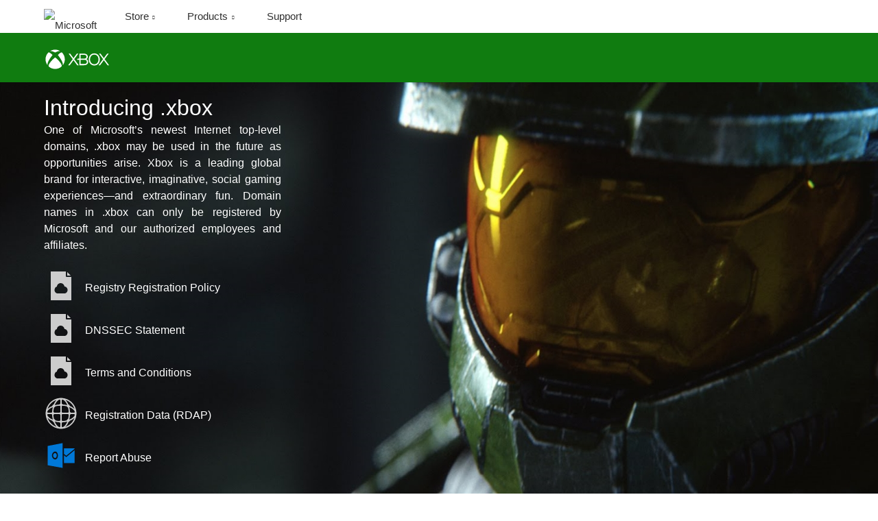

--- FILE ---
content_type: text/html; charset=utf-8
request_url: https://nic.xbox/
body_size: 8871
content:
<!DOCTYPE html>
<html lang="en">
<head>
    <meta charset="utf-8" />
    <meta name="viewport" content="width=device-width, initial-scale=1.0" />
    <title>.xbox Network Information Centre</title>
    <link rel="icon" href="/Images/favicon.ico" />
    <link href="/css/shell.min.css" rel="stylesheet" type="text/css">
    <link rel="stylesheet" href="/lib/bootstrap/css/bootstrap.min.css" />
    
    
        <link rel="stylesheet" href="/css/site.min.css" />
    
<script type="text/javascript">!function(T,l,y){var S=T.location,k="script",D="instrumentationKey",C="ingestionendpoint",I="disableExceptionTracking",E="ai.device.",b="toLowerCase",w="crossOrigin",N="POST",e="appInsightsSDK",t=y.name||"appInsights";(y.name||T[e])&&(T[e]=t);var n=T[t]||function(d){var g=!1,f=!1,m={initialize:!0,queue:[],sv:"5",version:2,config:d};function v(e,t){var n={},a="Browser";return n[E+"id"]=a[b](),n[E+"type"]=a,n["ai.operation.name"]=S&&S.pathname||"_unknown_",n["ai.internal.sdkVersion"]="javascript:snippet_"+(m.sv||m.version),{time:function(){var e=new Date;function t(e){var t=""+e;return 1===t.length&&(t="0"+t),t}return e.getUTCFullYear()+"-"+t(1+e.getUTCMonth())+"-"+t(e.getUTCDate())+"T"+t(e.getUTCHours())+":"+t(e.getUTCMinutes())+":"+t(e.getUTCSeconds())+"."+((e.getUTCMilliseconds()/1e3).toFixed(3)+"").slice(2,5)+"Z"}(),iKey:e,name:"Microsoft.ApplicationInsights."+e.replace(/-/g,"")+"."+t,sampleRate:100,tags:n,data:{baseData:{ver:2}}}}var h=d.url||y.src;if(h){function a(e){var t,n,a,i,r,o,s,c,u,p,l;g=!0,m.queue=[],f||(f=!0,t=h,s=function(){var e={},t=d.connectionString;if(t)for(var n=t.split(";"),a=0;a<n.length;a++){var i=n[a].split("=");2===i.length&&(e[i[0][b]()]=i[1])}if(!e[C]){var r=e.endpointsuffix,o=r?e.location:null;e[C]="https://"+(o?o+".":"")+"dc."+(r||"services.visualstudio.com")}return e}(),c=s[D]||d[D]||"",u=s[C],p=u?u+"/v2/track":d.endpointUrl,(l=[]).push((n="SDK LOAD Failure: Failed to load Application Insights SDK script (See stack for details)",a=t,i=p,(o=(r=v(c,"Exception")).data).baseType="ExceptionData",o.baseData.exceptions=[{typeName:"SDKLoadFailed",message:n.replace(/\./g,"-"),hasFullStack:!1,stack:n+"\nSnippet failed to load ["+a+"] -- Telemetry is disabled\nHelp Link: https://go.microsoft.com/fwlink/?linkid=2128109\nHost: "+(S&&S.pathname||"_unknown_")+"\nEndpoint: "+i,parsedStack:[]}],r)),l.push(function(e,t,n,a){var i=v(c,"Message"),r=i.data;r.baseType="MessageData";var o=r.baseData;return o.message='AI (Internal): 99 message:"'+("SDK LOAD Failure: Failed to load Application Insights SDK script (See stack for details) ("+n+")").replace(/\"/g,"")+'"',o.properties={endpoint:a},i}(0,0,t,p)),function(e,t){if(JSON){var n=T.fetch;if(n&&!y.useXhr)n(t,{method:N,body:JSON.stringify(e),mode:"cors"});else if(XMLHttpRequest){var a=new XMLHttpRequest;a.open(N,t),a.setRequestHeader("Content-type","application/json"),a.send(JSON.stringify(e))}}}(l,p))}function i(e,t){f||setTimeout(function(){!t&&m.core||a()},500)}var e=function(){var n=l.createElement(k);n.src=h;var e=y[w];return!e&&""!==e||"undefined"==n[w]||(n[w]=e),n.onload=i,n.onerror=a,n.onreadystatechange=function(e,t){"loaded"!==n.readyState&&"complete"!==n.readyState||i(0,t)},n}();y.ld<0?l.getElementsByTagName("head")[0].appendChild(e):setTimeout(function(){l.getElementsByTagName(k)[0].parentNode.appendChild(e)},y.ld||0)}try{m.cookie=l.cookie}catch(p){}function t(e){for(;e.length;)!function(t){m[t]=function(){var e=arguments;g||m.queue.push(function(){m[t].apply(m,e)})}}(e.pop())}var n="track",r="TrackPage",o="TrackEvent";t([n+"Event",n+"PageView",n+"Exception",n+"Trace",n+"DependencyData",n+"Metric",n+"PageViewPerformance","start"+r,"stop"+r,"start"+o,"stop"+o,"addTelemetryInitializer","setAuthenticatedUserContext","clearAuthenticatedUserContext","flush"]),m.SeverityLevel={Verbose:0,Information:1,Warning:2,Error:3,Critical:4};var s=(d.extensionConfig||{}).ApplicationInsightsAnalytics||{};if(!0!==d[I]&&!0!==s[I]){var c="onerror";t(["_"+c]);var u=T[c];T[c]=function(e,t,n,a,i){var r=u&&u(e,t,n,a,i);return!0!==r&&m["_"+c]({message:e,url:t,lineNumber:n,columnNumber:a,error:i}),r},d.autoExceptionInstrumented=!0}return m}(y.cfg);function a(){y.onInit&&y.onInit(n)}(T[t]=n).queue&&0===n.queue.length?(n.queue.push(a),n.trackPageView({})):a()}(window,document,{
src: "https://js.monitor.azure.com/scripts/b/ai.2.min.js", // The SDK URL Source
crossOrigin: "anonymous", 
cfg: { // Application Insights Configuration
    connectionString: 'InstrumentationKey=1b805a29-4a9c-47b6-9269-386718d33fe8;IngestionEndpoint=https://centralus-0.in.applicationinsights.azure.com/;LiveEndpoint=https://centralus.livediagnostics.monitor.azure.com/;ApplicationId=88bed025-bda6-4bff-ac05-6002c2ee3972'
}});</script></head>
<body class="xbox">

    


<nav id="productHeader">
    <div class="shell-header" id="shell-header">
        <div class="shell-header-wrapper">
            <div class="shell-header-top">
                <div class="shell-header-brand">
                    <a tabindex="10" title="Microsoft" href="http://www.microsoft.com/">
                        <img alt="Microsoft" src="https://assets.onestore.ms/cdnfiles/onestorerolling-1606-01000/shell/v3/images/logo/microsoft.png">
                    </a>
                </div>
                <div class="shell-header-nav-wrapper">
                    <ul class="shell-header-nav">
                        <li class="shell-header-user-mobile-container"></li>
                        <li class="shell-header-dropdown">
                            <div class="shell-header-dropdown-label">
                                <a>
                                    Store
                                </a>
                            </div>
                            <div class="shell-header-dropdown-content">
                                <dl class="shell-header-dropdown-tab">
                                    <dt class="shell-header-dropdown-tab-label shell-header-L2menu-direct-link">
                                        <a href="http://www.microsoftstore.com/store/msusa/en_US/home">Store home</a>
                                    </dt>
                                </dl>
                                <dl class="shell-header-dropdown-tab">
                                    <dt class="shell-header-dropdown-tab-label">
                                        <a>Devices<i class="shell-icon-dropdown facing-right"></i></a>
                                    </dt>
                                    <dd class="shell-header-dropdown-tab-content">
                                        <ul class="shell-header-dropdown-tab-list">
                                            <li><a class="shell-l3-list-item" href="http://www.microsoftstore.com/store/msusa/en_US/cat/All-Surface/categoryID.69403400">Microsoft Surface</a></li>
                                            <li><a class="shell-l3-list-item" href="http://www.microsoftstore.com/store/msusa/en_US/cat/All-PCs-tablets/categoryID.69404700">PCs &amp; Tablets</a></li>
                                            <li><a class="shell-l3-list-item" href="http://www.microsoftstore.com/store/msusa/en_US/cat/categoryID.69405400">Xbox</a></li>
                                            <li><a class="shell-l3-list-item" href="https://www.microsoftstore.com/store/msusa/en_US/cat/Virtual-and-Augmented-Reality/categoryID.594470000?icid=en_US_Store_UH_devices_vr">Virtual Reality</a></li>
                                            <li><a class="shell-l3-list-item" href="http://www.microsoftstore.com/store/msusa/en_US/cat/All-accessories/categoryID.69407900">Accessories</a></li>
                                            <li><a class="shell-l3-list-item" href="http://www.microsoftstore.com/store/msusa/en_US/cat/All-Windows-Phone/categoryID.69406200">Windows Phone</a></li>
                                            <li><a class="shell-l3-list-item" href="http://www.microsoftstore.com/store/msusa/en_US/cat/categoryID.69889600 ">Microsoft Band</a></li>
                                        </ul>
                                    </dd>
                                </dl>
                                <dl class="shell-header-dropdown-tab">
                                    <dt class="shell-header-dropdown-tab-label">
                                        <a>Software<i class="shell-icon-dropdown facing-right"></i></a>
                                    </dt>
                                    <dd class="shell-header-dropdown-tab-content">
                                        <ul class="shell-header-dropdown-tab-list">
                                            <li><a class="shell-l3-list-item" href="http://www.microsoftstore.com/store/msusa/en_US/cat/All-Office/categoryID.69403900">Office</a></li>
                                            <li><a class="shell-l3-list-item" href="http://www.microsoftstore.com/store/msusa/en_US/cat/categoryID.70036700">Windows</a></li>
                                            <li><a class="shell-l3-list-item" href="http://www.microsoftstore.com/store/msusa/en_US/cat/All-additional-software/categoryID.69407400">Additional Software</a></li>
                                        </ul>
                                    </dd>
                                </dl>
                                <dl class="shell-header-dropdown-tab">
                                    <dt class="shell-header-dropdown-tab-label">
                                        <a>Apps<i class="shell-icon-dropdown facing-right"></i></a>
                                    </dt>
                                    <dd class="shell-header-dropdown-tab-content">
                                        <ul class="shell-header-dropdown-tab-list">
                                            <li><a class="shell-l3-list-item" href="https://www.microsoft.com/en-us/store/apps">All Apps</a></li>
                                            <li><a class="shell-l3-list-item" href="https://www.microsoft.com/en-us/store/apps/windows">Windows Apps</a></li>
                                            <li><a class="shell-l3-list-item" href="https://www.microsoft.com/en-us/store/apps/windows-phone">Windows Phone Apps</a></li>
                                        </ul>
                                    </dd>
                                </dl>
                                <dl class="shell-header-dropdown-tab">
                                    <dt class="shell-header-dropdown-tab-label">
                                        <a>Games<i class="shell-icon-dropdown facing-right"></i></a>
                                    </dt>
                                    <dd class="shell-header-dropdown-tab-content">
                                        <ul class="shell-header-dropdown-tab-list">
                                            <li><a class="shell-l3-list-item" href="http://www.microsoftstore.com/store/msusa/en_US/cat/Xbox-One-games/categoryID.69405600">Xbox One Games</a></li>
                                            <li><a class="shell-l3-list-item" href="http://www.microsoftstore.com/store/msusa/en_US/cat/Xbox-360-games/categoryID.69405800">Xbox 360 Games</a></li>
                                            <li><a class="shell-l3-list-item" href="http://www.microsoftstore.com/store/msusa/en_US/list/PC-games/categoryID.62688000?icid=en_US_Store_UH_games_PC">PC Games</a></li>
                                            <li><a class="shell-l3-list-item" href="https://www.microsoft.com/en-us/store/games/windows">Windows Games</a></li>
                                            <li><a class="shell-l3-list-item" href="https://www.microsoft.com/en-us/store/games/windows-phone">Windows Phone Games</a></li>
                                        </ul>
                                    </dd>
                                </dl>
                                <dl class="shell-header-dropdown-tab">
                                    <dt class="shell-header-dropdown-tab-label">
                                        <a>Entertainment<i class="shell-icon-dropdown facing-right"></i></a>
                                    </dt>
                                    <dd class="shell-header-dropdown-tab-content">
                                        <ul class="shell-header-dropdown-tab-list">
                                            <li><a class="shell-l3-list-item" href="https://www.microsoft.com/en-us/store/entertainment">All Entertainment</a></li>
                                            <li><a class="shell-l3-list-item" href="https://www.microsoft.com/en-us/store/movies-and-tv">Movies &amp; TV</a></li>
                                            <li><a class="shell-l3-list-item" href="https://www.microsoft.com/en-us/store/music">Music</a></li>
                                        </ul>
                                    </dd>
                                </dl>
                                <dl class="shell-header-dropdown-tab">
                                    <dt class="shell-header-dropdown-tab-label">
                                        <a>Business &amp; Education<i class="shell-icon-dropdown facing-right"></i></a>
                                    </dt>
                                    <dd class="shell-header-dropdown-tab-content">
                                        <ul class="shell-header-dropdown-tab-list">
                                            <li><a class="shell-l3-list-item" href="http://www.microsoftstore.com/store/msusa/en_US/cat/Business/categoryID.69408700">Business Store</a></li>
                                            <li><a class="shell-l3-list-item" href="http://www.microsoftstore.com/store/msusa/en_US/edu">Education Store</a></li>
                                            <li><a class="shell-l3-list-item" href="http://www.microsoftstore.com/store/msusa/en_US/cat/Developer/categoryID.69418300?icid=en_US_Store_UH_BusEd_Dev">Developer</a></li>
                                        </ul>
                                    </dd>
                                </dl>
                                <dl class="shell-header-dropdown-tab">
                                    <dt class="shell-header-dropdown-tab-label shell-header-L2menu-direct-link">
                                        <a href="http://www.microsoftstore.com/store/msusa/en_US/cat/Sale/categoryID.69403000">Sale</a>
                                    </dt>
                                </dl>
                                <dl class="shell-header-dropdown-tab">
                                    <dt class="shell-header-dropdown-tab-label shell-header-L2menu-direct-link">
                                        <a href="http://www.microsoft.com/en-us/store/locations/find-a-store?icid=L_navAB_FindAStore">Find a Store</a>
                                    </dt>
                                </dl>
                                <dl class="shell-header-dropdown-tab">
                                    <dt class="shell-header-dropdown-tab-label shell-header-L2menu-direct-link">
                                        <a href="https://www.microsoft.com/en-us/store/gift-cards">Gift Cards</a>
                                    </dt>
                                </dl>
                            </div>
                        </li>
                        <li class="shell-header-dropdown">
                            <div class="shell-header-dropdown-label">
                                <a>
                                    Products
                                </a>
                            </div>
                            <div class="shell-header-dropdown-content">
                                <dl class="shell-header-dropdown-tab">
                                    <dt class="shell-header-dropdown-tab-label">
                                        <a>Software &amp; services<i class="shell-icon-dropdown facing-right"></i></a>
                                    </dt>
                                    <dd class="shell-header-dropdown-tab-content">
                                        <ul class="shell-header-dropdown-tab-list">
                                            <li><a class="shell-l3-list-item" href="//www.microsoft.com/en-us/windows">Windows</a></li>
                                            <li><a class="shell-l3-list-item" href="https://products.office.com/en-us/home">Office</a></li>
                                            <li><a class="shell-l3-list-item" href="https://www.microsoft.com/en-us/download/default.aspx">Free Downloads &amp; Security</a></li>
                                            <li><a class="shell-l3-list-item" href="http://windows.microsoft.com/en-us/internet-explorer/download-ie">Internet Explorer</a></li>
                                            <li><a class="shell-l3-list-item" href="http://www.microsoft.com/en-us/windows/microsoft-edge">Microsoft Edge</a></li>
                                            <li><a class="shell-l3-list-item" href="http://www.skype.com/en/">Skype</a></li>
                                            <li><a class="shell-l3-list-item" href="http://www.onenote.com/">OneNote</a></li>
                                            <li><a class="shell-l3-list-item" href="https://onedrive.live.com/about/en-us/">OneDrive</a></li>
                                            <li><a class="shell-l3-list-item" href="http://www.microsoft.com/microsoft-health/en-us">Microsoft Health</a></li>
                                            <li><a class="shell-l3-list-item" href="http://www.msn.com/?ocid=HEA000">MSN</a></li>
                                            <li><a class="shell-l3-list-item" href="http://www.bing.com">Bing</a></li>
                                            <li><a class="shell-l3-list-item" href="https://www.microsoft.com/en-us/groove">Microsoft Groove</a></li>
                                            <li><a class="shell-l3-list-item" href="https://www.microsoft.com/en-us/movies-and-tv">Microsoft Movies &amp; TV</a></li>
                                        </ul>
                                    </dd>
                                </dl>
                                <dl class="shell-header-dropdown-tab">
                                    <dt class="shell-header-dropdown-tab-label">
                                        <a>Devices &amp; Xbox<i class="shell-icon-dropdown facing-right"></i></a>
                                    </dt>
                                    <dd class="shell-header-dropdown-tab-content">
                                        <ul class="shell-header-dropdown-tab-list">
                                            <li><a class="shell-l3-list-item" href="https://www.microsoft.com/devices/en-us">All Microsoft devices</a></li>
                                            <li><a class="shell-l3-list-item" href="http://www.microsoft.com/surface/en-us">Microsoft Surface</a></li>
                                            <li><a class="shell-l3-list-item" href="http://www.microsoftstore.com/store/msusa/en_US/cat/Computers/categoryID.62684600">All Windows PCs &amp; Tablets</a></li>
                                            <li><a class="shell-l3-list-item" href="https://www.microsoft.com/accessories/en-us">PC Accessories</a></li>
                                            <li><a class="shell-l3-list-item" href="http://www.xbox.com">Xbox &amp; Games</a></li>
                                            <li><a class="shell-l3-list-item" href="http://www.microsoft.com/Microsoft-Band/en-us">Microsoft Band</a></li>
                                            <li><a class="shell-l3-list-item" href="http://www.microsoft.com/en-us/mobile/">Microsoft Lumia</a></li>
                                            <li><a class="shell-l3-list-item" href="https://www.microsoft.com/en-us/windows/phones">All Windows Phones</a></li>
                                            <li><a class="shell-l3-list-item" href="http://www.microsoft.com/microsoft-hololens/en-us">Microsoft HoloLens</a></li>
                                        </ul>
                                    </dd>
                                </dl>
                                <dl class="shell-header-dropdown-tab">
                                    <dt class="shell-header-dropdown-tab-label">
                                        <a>For business<i class="shell-icon-dropdown facing-right"></i></a>
                                    </dt>
                                    <dd class="shell-header-dropdown-tab-content">
                                        <ul class="shell-header-dropdown-tab-list">
                                            <li><a class="shell-l3-list-item" href="http://www.microsoft.com/en-us/server-cloud/">Cloud Platform</a></li>
                                            <li><a class="shell-l3-list-item" href="http://azure.microsoft.com/">Microsoft Azure</a></li>
                                            <li><a class="shell-l3-list-item" href="http://www.microsoft.com/en-us/dynamics/default.aspx">Microsoft Dynamics</a></li>
                                            <li><a class="shell-l3-list-item" href="http://www.microsoft.com/en-us/windows/business/default.aspx">Windows for Business</a></li>
                                            <li><a class="shell-l3-list-item" href="https://products.office.com/en-us/business/office">Office for Business</a></li>
                                            <li><a class="shell-l3-list-item" href="https://products.office.com/en-us/skype-for-business">Skype for Business</a></li>
                                            <li><a class="shell-l3-list-item" href="http://www.microsoft.com/surface/en-us/business/overview">Surface for Business</a></li>
                                            <li><a class="shell-l3-list-item" href="http://www.microsoft.com/enterprise">Enterprise Solutions</a></li>
                                            <li><a class="shell-l3-list-item" href="http://www.microsoft.com/en-us/business/">Small Business Solutions</a></li>
                                            <li><a class="shell-l3-list-item" href="https://pinpoint.microsoft.com">Find a Solutions Provider</a></li>
                                            <li><a class="shell-l3-list-item" href="https://www.microsoft.com/en-us/licensing/default.aspx">Volume Licensing</a></li>
                                        </ul>
                                    </dd>
                                </dl>
                                <dl class="shell-header-dropdown-tab">
                                    <dt class="shell-header-dropdown-tab-label">
                                        <a>For developers &amp; IT Pros<i class="shell-icon-dropdown facing-right"></i></a>
                                    </dt>
                                    <dd class="shell-header-dropdown-tab-content">
                                        <ul class="shell-header-dropdown-tab-list">
                                            <li><a class="shell-l3-list-item" href="https://dev.windows.com/en-us">Develop Windows Apps</a></li>
                                            <li><a class="shell-l3-list-item" href="http://azure.microsoft.com/">Microsoft Azure</a></li>
                                            <li><a class="shell-l3-list-item" href="http://msdn.microsoft.com/en-us/">MSDN</a></li>
                                            <li><a class="shell-l3-list-item" href="http://technet.microsoft.com/en-us/">TechNet</a></li>
                                            <li><a class="shell-l3-list-item" href="http://www.visualstudio.com/">Visual Studio</a></li>
                                        </ul>
                                    </dd>
                                </dl>
                                <dl class="shell-header-dropdown-tab">
                                    <dt class="shell-header-dropdown-tab-label">
                                        <a>For Students &amp; Educators<i class="shell-icon-dropdown facing-right"></i></a>
                                    </dt>
                                    <dd class="shell-header-dropdown-tab-content">
                                        <ul class="shell-header-dropdown-tab-list">
                                            <li><a class="shell-l3-list-item" href="http://www.microsoft.com/en-us/education/products/office/default.aspx">Office for Students</a></li>
                                            <li><a class="shell-l3-list-item" href="http://www.microsoft.com/en-us/education/products/onenote/default.aspx">OneNote in Classroom</a></li>
                                            <li><a class="shell-l3-list-item" href="http://www.microsoftstore.com/store/msusa/en_US/edu">Shop PCs &amp; Tablets for Students</a></li>
                                            <li><a class="shell-l3-list-item" href="http://www.microsoft.com/en-us/education">Microsoft in Education</a></li>
                                        </ul>
                                    </dd>
                                </dl>
                            </div>
                        </li>
                        <li class="shell-header-dropdown-label"><a class="top-level-link-text ctl_headerNavLink" href="https://support.microsoft.com/en-us">Support</a></li>
                    </ul>
                </div>
            </div>
        </div>
    </div>

    <div class="shell-category-header">
        <div class="shell-category-nav">
            <ul class="shell-category-top-level shell-category-brand">
                <li class="c-logo-item">
                    <a class="c-logo c-top-nav-link" href="https://www.xbox.com/">
                        <span class="svg"><svg xmlns="http://www.w3.org/2000/svg" viewBox="-5 -5 220 50" width="100%">
    <path fill="#FFFFFF" d="M 8.8 8.5 C 8.8 8.5 8.8 8.5 8.8 8.5 L 8.8 8.5 C 3.4 13.8 0 21.2 0 29.4 c 0 6.7 2.2 12.9 6 17.8 c 0 0 0.1 0.1 0.2 0 c 0.1 0 0.1 -0.1 0 -0.2 C 4 40.2 15.4 23.4 21.4 16.4 c 0 0 0 -0.1 0 -0.1 c 0 0 0 -0.1 -0.1 -0.1 C 11.4 6.3 8.7 8.5 8.8 8.5 M 50.1 8.5 C 50.1 8.5 50.1 8.5 50.1 8.5 L 50.1 8.5 c 5.4 5.4 8.8 12.8 8.8 21 c 0 6.7 -2.2 12.9 -6 17.8 c 0 0 -0.1 0.1 -0.2 0 c -0.1 0 -0.1 -0.1 0 -0.2 c 2.2 -6.9 -9.2 -23.8 -15.1 -30.8 c 0 0 0 -0.1 0 -0.1 c 0 0 0 -0.1 0.1 -0.1 C 47.5 6.2 50.1 8.5 50.1 8.5 M 29.4 0 c 5.9 0 10.8 1.6 15.3 4.3 c 0.1 0 0.1 0.1 0 0.1 c 0 0.1 -0.1 0.1 -0.1 0.1 C 39 3.3 30.3 8.2 29.5 8.7 c 0 0 0 0 -0.1 0 c 0 0 0 0 -0.1 0 c -2.2 -1.2 -10.2 -5.4 -15.2 -4.2 c -0.1 0 -0.1 0 -0.1 -0.1 c 0 -0.1 0 -0.1 0 -0.1 C 18.6 1.6 23.5 0 29.4 0 M 29.4 23.6 C 29.5 23.6 29.5 23.6 29.4 23.6 c 8.9 6.7 24 23.3 19.4 28 l 0 0 c 0 0 0 0 0 0 h 0 c -5.2 4.5 -12 7.3 -19.4 7.3 c -7.4 0 -14.2 -2.7 -19.4 -7.3 h 0 c 0 0 0 0 0 0 l 0 0 C 5.5 46.9 20.5 30.3 29.4 23.6 C 29.4 23.6 29.4 23.6 29.4 23.6" />
    <path fill="#FFFFFF" d="M 189.4 47.5 l -11.3 -15.3 l -11.3 15.3 h -4.7 L 175.7 29 l -12.4 -16.8 h 4.7 l 10.1 13.7 l 10.1 -13.7 h 4.6 L 180.4 29 L 194 47.5 H 189.4 Z M 96.7 47.5 L 85.4 32.2 L 74.1 47.5 h -4.7 L 83 29 L 70.6 12.2 h 4.7 l 10.1 13.7 l 10.1 -13.7 h 4.6 L 87.7 29 l 13.6 18.5 H 96.7 Z M 130.2 37.2 c 0 6.4 -4.8 10.3 -12.6 10.3 l -14.4 0 V 31 c 0 0 -6.8 0 -7.4 0 c 0.5 -0.8 1.9 -2.7 2.6 -3.5 c 0.2 0 4.8 0 4.8 0 V 12.2 h 14.4 c 10.7 0 11.5 7.4 11.5 9.6 c 0 3.1 -1.7 5.7 -4.3 7.1 c 0.8 0.4 1.6 0.8 2.3 1.5 C 129.2 32.1 130.2 34.4 130.2 37.2 Z M 107.2 27.4 c 1.6 0 10.4 0 10.4 0 c 4.8 0 7.5 -2.2 7.5 -5.9 c 0 -4.9 -4.7 -5.6 -7.5 -5.6 c 0 0 -8.8 0 -10.4 0 V 27.4 Z M 126.2 37.1 c 0 -5.1 -4.7 -6.2 -8.7 -6.2 c 0 0 -8.8 0 -10.4 0 v 12.9 c 1.6 0 10.4 0 10.4 0 C 120.8 43.9 126.2 43 126.2 37.1 Z M 165.8 29.8 c 0 10.9 -6.9 18.5 -16.8 18.5 c -9.9 0 -16.9 -7.6 -16.9 -18.5 c 0 -10.9 6.9 -18.5 16.9 -18.5 C 158.8 11.4 165.8 19 165.8 29.8 Z M 161.7 29.8 c 0 -8.7 -5.3 -14.7 -12.8 -14.7 c -7.6 0 -12.9 6.1 -12.9 14.7 c 0 8.7 5.3 14.7 12.9 14.7 C 156.5 44.6 161.7 38.5 161.7 29.8 Z" />
</svg></span>
                    </a>
                </li>
            </ul>
        </div>
    </div>
</nav>

<div class="contentWrapper ">
    <div class="content">
                <h2>Introducing .xbox</h2>
                <p>
                    One of Microsoft’s newest Internet top-level domains, .xbox may be used in the future as opportunities arise. 
                    Xbox is a leading global brand for interactive, imaginative, social gaming experiences—and extraordinary fun. 
                    Domain names in .xbox can only be registered by Microsoft and our authorized employees and affiliates.
                </p>
    </div>
    <div class="links">
        <div><img src="/Images/document.svg" /><a href="/PDF/RegistrationPolicy/MicrosoftTLDregistrationpolicyXboxTLD.pdf">Registry Registration Policy</a></div>
        <div><img src="/Images/document.svg" /><a href="/PDF/DnsStatement/DNSSECPracticeStatement.pdf">DNSSEC Statement</a></div>
        <div><img src="/Images/document.svg" /><a href="/PDF/TermsAndConditions/MicrosoftTermsAndConditionsXbox.pdf">Terms and Conditions</a></div>
        <div><img src="/Images/whois.svg" /><a href="https://lookup.icann.org/en" target="_blank">Registration Data (RDAP)</a></div>
        <div><img src="/Images/mail.svg" /><a href="mailto:registry@comlaude.com">Report Abuse</a></div>
    </div>
</div>


<div class="shell-footer end-social">
    <div class="shell-footer-wrapper">
        <div class="sfm-group">
            <span class="follow-text">Follow Microsoft</span>
            <a class="mscom-link social-icon-link" href="https://www.facebook.com/Microsoft">
                <img width="32" height="32" class="mscom-image social-icon" alt="Facebook" src="/Images/HPFeb15_social_Facebook.png">
            </a>
            <a class="mscom-link social-icon-link" href="https://twitter.com/microsoft">
                <img width="32" height="32" class="mscom-image social-icon" alt="X (formerly known as Twitter)" src="/Images/x-logo.png">
            </a>
        </div>
    </div>
</div>
<section class="row-grey">
    <div class="shell-footer">
        <div class="shell-footer-wrapper">
            <div class="shell-footer-menugroups">
                <div class="sfm-group">
                    <div class="grp-title">
                        Learn <i class="shell-icon-dropdown"></i>
                    </div><ul>
                        <li><a href="http://www.microsoft.com/en-us/windows">Windows</a></li>
                        <li><a href="https://products.office.com/en-us/home">Office</a></li>
                        <li><a href="https://www.skype.com/en/">Skype</a></li>
                        <li><a href="https://www.microsoft.com/en-us/outlook-com/?cb=v8ho">Outlook</a></li>
                        <li><a href="https://onedrive.live.com/about/en-us/">OneDrive</a></li>
                        <li><a href="http://www.msn.com/?ocid=FOO000">MSN</a></li>
                    </ul>
                </div><div class="sfm-group">
                    <div class="grp-title">
                        Devices <i class="shell-icon-dropdown"></i>
                    </div><ul>
                        <li><a href="https://www.microsoft.com/surface/en-us">Microsoft Surface</a></li>
                        <li><a href="https://www.microsoft.com/xbox/">Xbox</a></li>
                        <li><a href="https://www.microsoft.com/en-us/windows/devices">PCs and Laptops</a></li>
                        <li><a href="https://www.microsoft.com/en-us/mobile/">Microsoft Lumia</a></li>
                        <li><a href="https://www.microsoft.com/Microsoft-Band/en-us">Microsoft Band</a></li>
                        <li><a href="https://www.microsoft.com/microsoft-hololens/en-us">Microsoft HoloLens</a></li>
                    </ul>
                </div><div class="sfm-group">
                    <div class="grp-title">
                        Microsoft Store <i class="shell-icon-dropdown"></i>
                    </div>
                    <ul>
                        <li><a href="https://www.microsoftstore.com/store/msusa/en_US/DisplayEditProfilePage/">View Account</a></li>
                        <li><a href="https://www.microsoftstore.com/store?Action=DisplayFindYourOrderPage&amp;Env=BASE&amp;Locale=en_US&amp;SiteID=msusa&amp;nextAction=DisplayAccountOrderListPage">Order Tracking</a></li>
                        <li><a href="https://www.microsoft.com/en-us/store/locations/find-a-store">Retail Store Locations</a></li>
                        <li><a href="https://www.microsoftstore.com/store/msusa/en_US/DisplayHelpReturnsRefundsPage/">Returns</a></li>
                        <li><a href="https://www.microsoftstore.com/store/msusa/en_US/DisplayHelpContactUsPage/">Sales &amp; Support</a></li>
                    </ul>
                </div><div class="sfm-group">
                    <div class="grp-title">
                        Downloads <i class="shell-icon-dropdown"></i>
                    </div>
                    <ul>
                        <li><a href="https://www.microsoft.com/en-us/download">Download Center</a></li>
                        <li><a href="http://windows.microsoft.com/en-US/windows/downloads">Windows Downloads</a></li>
                        <li><a href="https://www.microsoft.com/en-us/windows/apps-and-games">Windows 10 Apps</a></li>
                        <li><a href="https://store.office.com/en-us/?WT.mc_id=OAN_en-us_MSCOM_ShopforApps-Office">Office Apps</a></li>
                        <li><a href="https://www.microsoft.com/en-us/mobile/apps/lumia/">Microsoft Lumia Apps</a></li>
                        <li><a href="http://windows.microsoft.com/en-us/internet-explorer/download-ie">Internet Explorer</a></li>
                    </ul>
                </div>
                <div class="sfm-group">
                    <div class="grp-title">
                        Values <i class="shell-icon-dropdown"></i>
                    </div>
                    <ul>
                        <li><a href="https://www.microsoft.com/en-us/diversity/">Diversity and Inclusion</a></li>
                        <li><a href="https://www.microsoft.com/en-us/accessibility/home">Accessibility</a></li>
                        <li><a href="https://www.microsoft.com/environment/">Environment</a></li>
                        <li><a href="http://www.microsoft.com/about/philanthropies">Microsoft Philanthropies</a></li>
                        <li><a href="http://www.microsoft.com/about/csr">Corporate Social Responsibility</a></li>
                        <li><a href="https://privacy.microsoft.com/en-us">Privacy at Microsoft</a></li>
                    </ul>
                </div>
                <div class="sfm-group">
                    <div class="grp-title">
                        Company <i class="shell-icon-dropdown"></i>
                    </div>
                    <ul>
                        <li><a href="https://careers.microsoft.com/">Careers</a></li>
                        <li><a href="https://www.microsoft.com/en-us/about">About Microsoft</a></li>
                        <li><a href="https://news.microsoft.com/">Company News</a></li>
                        <li><a href="https://www.microsoft.com/investor/default.aspx">Investors</a></li>
                        <li><a href="https://microsoft.com/research">Research</a></li>
                        <li><a href="https://www.microsoft.com/en-us/sitemap.aspx">Site Map</a></li>
                    </ul>
                </div>
            </div><div class="shell-footer-lang">
                <ul>
                    <li><i class="shell-icon-globe"></i></li>
                    <li><a href="http://www.microsoft.com/en-us/locale.aspx">English (United States)</a></li>
                </ul>
            </div>
            <div class="shell-footer-copyright">
                <ul>
                    <li><a class="ctl_footerNavLink" href="http://go.microsoft.com/?linkid=2028325">Contact Us</a></li>
                    <li><a class="ctl_footerNavLink" href="https://go.microsoft.com/fwlink/?LinkId=521839">Privacy &amp; Cookies</a></li>
                    <li><a class="ctl_footerNavLink" href="http://go.microsoft.com/fwlink/?LinkID=206977">Terms of Use</a></li>
                    <li><a class="ctl_footerNavLink" href="https://www.microsoft.com/trademarks">Trademarks</a></li>
                    <li><a class="ctl_footerNavLink" href="http://choice.microsoft.com">About our Ads</a></li>
                    <li class="ctl_footerCopyright">© 2016 Microsoft</li>
                </ul>
            </div>
        </div>
    </div>
</section>



    <script src="/lib/jquery/jquery.min.js"></script>
    <script src="/lib/bootstrap/js/bootstrap.bundle.min.js"></script>
    
    
        <script src="/js/site.min.js?v=VOH2EGMP-zICIJB5SggbL1b7R1z4JeHasKmQMig8H4I"></script>
    

    
</body>
</html>


--- FILE ---
content_type: text/css
request_url: https://nic.xbox/css/shell.min.css
body_size: 16130
content:
@charset "UTF-8";@font-face{font-family:"wf_segoe-ui_normal";src:url("//web.archive.org/web/20250308110939im_/https://c.s-microsoft.com/static/fonts/segoe-ui/west-european/normal/latest.eot");src:local("Segoe UI"),url("//web.archive.org/web/20250308110939im_/https://c.s-microsoft.com/static/fonts/segoe-ui/west-european/normal/latest.eot#iefix") format("embedded-opentype"),url("//web.archive.org/web/20250308110939im_/https://c.s-microsoft.com/static/fonts/segoe-ui/west-european/normal/latest.woff") format("woff"),url("//web.archive.org/web/20250308110939im_/https://c.s-microsoft.com/static/fonts/segoe-ui/west-european/normal/latest.ttf") format("truetype"),url("//web.archive.org/web/20250308110939im_/https://c.s-microsoft.com/static/fonts/segoe-ui/west-european/normal/latest.svg#web") format("svg");font-weight:normal;font-style:normal}@font-face{font-family:"wf_segoe-ui_semibold";src:url("//web.archive.org/web/20250308110939im_/https://c.s-microsoft.com/static/fonts/segoe-ui/west-european/semibold/latest.eot");src:local("Segoe UI Semibold"),url("//web.archive.org/web/20250308110939im_/https://c.s-microsoft.com/static/fonts/segoe-ui/west-european/semibold/latest.eot#iefix") format("embedded-opentype"),url("//web.archive.org/web/20250308110939im_/https://c.s-microsoft.com/static/fonts/segoe-ui/west-european/semibold/latest.woff") format("woff"),url("//web.archive.org/web/20250308110939im_/https://c.s-microsoft.com/static/fonts/segoe-ui/west-european/semibold/latest.ttf") format("truetype"),url("//web.archive.org/web/20250308110939im_/https://c.s-microsoft.com/static/fonts/segoe-ui/west-european/semibold/latest.svg#web") format("svg");font-weight:normal;font-style:normal}@font-face{font-family:"wf_segoe-ui_semilight";src:url("//web.archive.org/web/20250308110939im_/https://c.s-microsoft.com/static/fonts/segoe-ui/west-european/semilight/latest.eot");src:local("Segoe UI Semilight"),url("//web.archive.org/web/20250308110939im_/https://c.s-microsoft.com/static/fonts/segoe-ui/west-european/semilight/latest.eot#iefix") format("embedded-opentype"),url("//web.archive.org/web/20250308110939im_/https://c.s-microsoft.com/static/fonts/segoe-ui/west-european/semilight/latest.woff") format("woff"),url("//web.archive.org/web/20250308110939im_/https://c.s-microsoft.com/static/fonts/segoe-ui/west-european/semilight/latest.ttf") format("truetype"),url("//web.archive.org/web/20250308110939im_/https://c.s-microsoft.com/static/fonts/segoe-ui/west-european/semilight/latest.svg#web") format("svg");font-weight:normal;font-style:normal}@font-face{font-family:"shell-icons";src:url("/web/20250308110939im_/https://assets.onestore.ms/cdnfiles/onestorerolling-1606-01000/shell/v3/fonts/shell-icons-0.4.0.eot");src:url("/web/20250308110939im_/https://assets.onestore.ms/cdnfiles/onestorerolling-1606-01000/shell/v3/fonts/shell-icons-0.4.0.eot#iefix") format("embedded-opentype"),url("/web/20250308110939im_/https://assets.onestore.ms/cdnfiles/onestorerolling-1606-01000/shell/v3/fonts/shell-icons-0.4.0.woff") format("woff"),url("/web/20250308110939im_/https://assets.onestore.ms/cdnfiles/onestorerolling-1606-01000/shell/v3/fonts/shell-icons-0.4.0.ttf") format("truetype")}.shell-header,.shell-footer,.shell-header-HL2{font-weight:normal;line-height:1.5;font-family:"Segoe UI","wf_segoe-ui_normal","Arial",sans-serif;font-size:inherit;font-size:100%;border:0;text-rendering:auto}.shell-header *,.shell-footer *,.shell-header-HL2 *{box-sizing:border-box}.shell-header a,.shell-footer a,.shell-header-HL2 a{text-decoration:none}.shell-header ul,.shell-header li,.shell-footer ul,.shell-footer li,.shell-header-HL2 ul,.shell-header-HL2 li{list-style:none}.shell-header ul.current,.shell-header li.current,.shell-footer ul.current,.shell-footer li.current,.shell-header-HL2 ul.current,.shell-header-HL2 li.current{font-weight:bold}.shell-header ul,.shell-header li,.shell-header dl,.shell-header dt,.shell-header dd,.shell-header p,.shell-footer ul,.shell-footer li,.shell-footer dl,.shell-footer dt,.shell-footer dd,.shell-footer p,.shell-header-HL2 ul,.shell-header-HL2 li,.shell-header-HL2 dl,.shell-header-HL2 dt,.shell-header-HL2 dd,.shell-header-HL2 p{margin:0;padding:0;list-style:none}.shell-header img,.shell-footer img,.shell-header-HL2 img{border:0}.shell-header ul li{margin:0;padding:0;list-style:none}.shell-header h1,.shell-header h2,.shell-header h3,.shell-header h4{margin:0;font-weight:normal;font-size:15px}.shell-header dt{font-weight:normal}.shell-header input,.shell-header button{font-weight:normal;font-size:15px;line-height:1.5;font-family:"Segoe UI","wf_segoe-ui_normal","Arial",sans-serif;margin:0;min-width:0;-webkit-border-radius:0;-moz-border-radius:0;-o-border-radius:0;border-radius:0;vertical-align:inherit}i[class*="shell-icon-"]{display:inline-block;width:1em;height:1em;vertical-align:middle;overflow:visible}i[class*="shell-icon-"]:before{display:block;width:1em;height:1em;font-family:"shell-icons";font-style:normal;font-weight:normal;line-height:1.1;-webkit-font-smoothing:antialiased;-moz-osx-font-smoothing:grayscale}.shell-icon-cart:before{content:""}.shell-icon-close:before{content:""}.shell-icon-dropdown:before{content:""}.shell-icon-globe:before{content:""}.shell-icon-menu:before{content:""}.shell-icon-search:before{content:""}.shell-category-header i[class*="shell-icon-"]{color:#FFF}.shell-header-wrapper,.shell-footer-wrapper,.shell-category-nav{width:100%;max-width:1600px;margin:0 auto}@media(min-width:899px){.shell-header-wrapper,.shell-footer-wrapper,.shell-category-nav{width:90%}}.shell-header .shopping-cart-amount{font-size:.75em;float:left;margin-left:3px}.shell-header .shopping-cart-amount:hover{text-decoration:none}.shell-header .shell-header-toggle-cart .shell-icon-cart{color:#7f7f7f}.shell-header{box-shadow:0 1px 0 rgba(0,0,0,0.1);font-size:15px;background:white;color:#2F2F2F}.shell-header a,.shell-header a:hover,.shell-header a:focus,.shell-header a:link,.shell-header a:visited{color:#2F2F2F;font-weight:normal;text-decoration:none}.shell-header.global-sticky{width:100%;z-index:1000}.shell-header.global-sticky ~ .fixed-global-nav-buffer{display:none}.fixed-global-nav-buffer{display:none;height:48px}@media(min-width:899px){.fixed-global-nav-buffer{height:48px}}.shell-header-top:after{content:"";display:table;clear:both}.shell-header-brand{float:left;line-height:normal;padding-left:10px;height:48px}@media(min-width:899px){.shell-header-brand{line-height:48px;padding:0}}.shell-header-brand a,.shell-header-brand div{display:block;margin-top:13px}.shell-header-brand img{display:block;vertical-align:baseline;max-height:23px}.shell-header-subtitle{float:left;font-size:15px;line-height:46px;color:#767676;padding:0}.shell-header-vertical-bar{margin:0 0 0 10px;border-left:2px solid #cacaca;height:29px;display:inline-block;vertical-align:middle}@media(min-width:899px){.shell-header-vertical-bar{margin:0 20px}}.shell-header-toggle,.shell-header-nav-toggle{display:block;float:right}@media(min-width:899px){.shell-header-toggle,.shell-header-nav-toggle{display:none}}.shell-header-toggle li,.shell-header-nav-toggle li{display:inline-block}.shell-header-toggle button.shell-header-toggle-search,.shell-header-toggle button.shell-header-toggle-menu,.shell-header-nav-toggle button.shell-header-toggle-search,.shell-header-nav-toggle button.shell-header-toggle-menu{height:48px;line-height:48px;width:44px}@media(min-width:899px){.shell-header-toggle button.shell-header-toggle-search,.shell-header-toggle button.shell-header-toggle-menu,.shell-header-nav-toggle button.shell-header-toggle-search,.shell-header-nav-toggle button.shell-header-toggle-menu{height:48px;line-height:48px}}.shell-header-toggle a,.shell-header-toggle button,.shell-header-nav-toggle a,.shell-header-nav-toggle button{background:0;border:0;cursor:pointer;display:inline-block;padding:0 .6em;color:#7f7f7f;line-height:48px;transition:background-color .3s ease-out}.shell-header-toggle a#shell-header-cart-m,.shell-header-toggle button#shell-header-cart-m,.shell-header-nav-toggle a#shell-header-cart-m,.shell-header-nav-toggle button#shell-header-cart-m{width:44px;text-align:center;margin-left:-4px}@media(min-width:899px){.shell-header-toggle a,.shell-header-toggle button,.shell-header-nav-toggle a,.shell-header-nav-toggle button{line-height:48px;margin-left:0}}.shell-header-toggle a:hover,.shell-header-toggle a:focus,.shell-header-toggle button:hover,.shell-header-toggle button:focus,.shell-header-nav-toggle a:hover,.shell-header-nav-toggle a:focus,.shell-header-nav-toggle button:hover,.shell-header-nav-toggle button:focus{outline:0;color:#0072C6;background-color:#f2f2f2;transition:background-color 0s}@media(min-width:899px){.shell-header-toggle a:hover,.shell-header-toggle a:focus,.shell-header-toggle button:hover,.shell-header-toggle button:focus,.shell-header-nav-toggle a:hover,.shell-header-nav-toggle a:focus,.shell-header-nav-toggle button:hover,.shell-header-nav-toggle button:focus{background-color:transparent}}.shell-header-toggle i,.shell-header-nav-toggle i{font-size:1.4em;position:relative;bottom:2px;margin:0 auto}.shell-header-nav-toggle{float:right}.shell-header-nav-toggle.opened{background-color:#e5e5e5}.shell-header-actions{clear:both;float:none;margin:0;background-color:#f2f2f2}@media(min-width:899px){.shell-header-actions{float:right;clear:none;padding:0;background-color:transparent}}.shell-header-toggle-search.active{background-color:#f2f2f2}.shell-header-toggle-search .shell-icon-search{color:#7f7f7f}.shell-header-toggle-menu .shell-icon-menu{color:#7f7f7f}.collapse-search .shell-header-actions{clear:both;float:none;margin:0;background-color:#f2f2f2}.collapse-search .shell-header-toggle{display:block;float:right}.collapse-search .shell-header-toggle a:hover,.collapse-search .shell-header-toggle a:focus,.collapse-search .shell-header-toggle button:hover,.collapse-search .shell-header-toggle button:focus{background-color:#f2f2f2}.collapse-search .shell-search{display:none;float:none;padding:1.5em 10px;position:relative;text-align:center}.collapse-search .shell-search .shell-search-wrapper{margin:0 auto;padding:0;position:relative;width:70%}.collapse-search .shell-search input,.collapse-search .shell-search input[type="search"]{float:none;width:100%;height:30px;border:0;max-width:none;outline:0;padding-right:35px;line-height:1.5em;-webkit-appearance:none}.collapse-search .shell-search input::-webkit-input-placeholder,.collapse-search .shell-search input[type="search"]::-webkit-input-placeholder{color:#2F2F2F}.collapse-search .shell-search input::-moz-placeholder,.collapse-search .shell-search input[type="search"]::-moz-placeholder{color:#2F2F2F}.collapse-search .shell-search input:-ms-input-placeholder,.collapse-search .shell-search input[type="search"]:-ms-input-placeholder{color:#2F2F2F}.collapse-search .shell-search input::-webkit-search-cancel-button,.collapse-search .shell-search input[type="search"]::-webkit-search-cancel-button{-webkit-appearance:none}.collapse-search .shell-search input::-ms-clear,.collapse-search .shell-search input[type="search"]::-ms-clear{display:none}.collapse-search .shell-search button{box-sizing:border-box;width:33px;height:30px;padding:0;margin-left:-4px;border:0;background:#0078D7;cursor:pointer;position:absolute;top:0;right:0}.collapse-search .shell-search button:hover,.collapse-search .shell-search button:focus{background-color:#0060ac}.collapse-search .shell-search button:hover .shell-icon-search,.collapse-search .shell-search button:focus .shell-icon-search{color:#FFF}.collapse-search .shell-search button .shell-icon-search{font-size:1em;color:#FFF;max-width:none;position:relative;top:-3px}.collapse-search .shell-header-cart{float:left;padding:5px;display:none}.shell-search{display:none;float:none;padding:1.5em 10px;position:relative;text-align:center}.shell-search.expanded{display:block}.shell-search .shell-search-wrapper{margin:0 auto;position:relative;width:70%}@media(min-width:899px){.shell-search{display:block;float:left;padding:0 5px 0 0}.shell-search .shell-search-wrapper{width:auto;padding:7px 5px 0 0}}.shell-search input,.shell-search input[type="search"]{float:none;width:100%;height:30px;border:0;max-width:none;outline:0;padding-right:35px;-webkit-appearance:none}@media(min-width:899px){.shell-search input,.shell-search input[type="search"]{float:left;width:244px;height:36px;padding:0 10px;border:1px solid #A9A9A9;border-right:0}}.shell-search input::-webkit-input-placeholder,.shell-search input[type="search"]::-webkit-input-placeholder{color:#2F2F2F}.shell-search input::-moz-placeholder,.shell-search input[type="search"]::-moz-placeholder{color:#2F2F2F}.shell-search input:-ms-input-placeholder,.shell-search input[type="search"]:-ms-input-placeholder{color:#2F2F2F}.shell-search input::-webkit-search-cancel-button,.shell-search input[type="search"]::-webkit-search-cancel-button{-webkit-appearance:none}.shell-search input::-ms-clear,.shell-search input[type="search"]::-ms-clear{display:none}.shell-search button{box-sizing:border-box;width:33px;height:30px;padding:0;margin-left:-4px;border:0;background:#0078D7;cursor:pointer;position:absolute;top:0;right:0}.shell-search button:hover,.shell-search button:focus{background-color:#0060ac}.shell-search button .shell-icon-search{font-size:1em;color:#FFF;max-width:none;position:relative;top:-3px}@media(min-width:899px){.shell-search button .shell-icon-search{font-size:17px}}@media(min-width:899px){.shell-search button{background-color:transparent;position:static;border:1px solid #A9A9A9;border-left:none;height:36px}.shell-search button:hover,.shell-search button:focus{background-color:transparent}.shell-search button .shell-icon-search{color:#7f7f7f}.shell-search button:hover .shell-icon-search{color:#0072C6}}.shell-header-cart{float:left;padding:5px;display:none;position:relative;top:2px}@media(min-width:899px){.shell-header-cart{display:inline-block;top:0;padding:0;text-align:center}}.shell-header-cart a{display:inline-block;height:48px;vertical-align:middle;padding:17px 10px;margin-left:6px}.shell-header-cart a:hover{background-color:#f2f2f2}.shell-header-cart .shell-icon-cart{color:#7f7f7f;font-size:1em;float:left}@media(min-width:899px){.shell-header-cart .shell-icon-cart{font-size:17px}}.shell-header-toggle-cart .shell-icon-cart{float:left;top:15px;height:48px}.shell-header-toggle>li{vertical-align:top;height:48px}.shell-header-user-container{float:right}.shell-header-user{display:inline-block;position:relative;float:left;height:48px}.shell-header-user #meControl .msame_Header:hover,.shell-header-user #meControl .msame_Header:focus{background-color:#f2f2f2}.shell-header-user #meControl.msame_open .msame_Header:hover,.shell-header-user #meControl.msame_open .msame_Header:focus{background-color:white}.shell-header-user .msame_Header_name{padding:0 10px}.shell-header-user .msame_Header_name:hover,.shell-header-user .msame_Header_name:focus{color:#2F2F2F}.shell-header-user-mobile-container .msame_chev_uhf{position:absolute;top:31px;right:12px;font-size:6px}.shell-header-user-mobile-container .msame_chev_uhf:hover,.shell-header-user-mobile-container .msame_chev_uhf:focus{color:#0072C6}.shell-header-user-mobile-container .msame_Header{border:0}.shell-header-user-mobile-container .msame_Header .msame_Header_name{padding:14px 12px 0}.shell-header-user-mobile-container .msame_Header.msame_unauth .msame_Header_name{padding:0 12px 0}.shell-header-user-mobile-container .msame_Header.msame_unauth .msame_Header_name:hover,.shell-header-user-mobile-container .msame_Header.msame_unauth .msame_Header_name:focus{color:#2F2F2F}.shell-header-user-mobile-container:hover,.shell-header-user-mobile-container:focus{background-color:#e5e5e5}#meControlDropdown{background-color:#e5e5e5}@media(min-width:540px){#meControlDropdown{background-color:#fff}}@media(min-width:540px){.hideToggler{display:none}}.shell-header .shell-header-nav-wrapper{position:absolute;margin-top:48px;right:0;transition:width .3s ease-out;z-index:1000;width:0;max-width:300px;height:100%;height:calc(100% - 50px);display:none}.shell-header .shell-header-nav-wrapper.opened{width:80%}.shell-header .shell-header-nav-wrapper a:focus{outline:0}@media(min-width:899px){.shell-header .shell-header-nav-wrapper{margin:0 0 0 18px;position:static;width:auto;height:auto;max-width:none;background-color:transparent;float:left;display:block}.shell-header .shell-header-nav-wrapper:after{content:"";display:table;clear:both}}@media(max-width:540px){.shell-header .shell-header-nav-wrapper{max-width:none}.shell-header .shell-header-nav-wrapper.opened{width:100%}}.shell-header .shell-header-nav-wrapper .shell-header-nav{background-color:#f2f2f2;height:100%;overflow:auto}@media(min-width:899px){.shell-header .shell-header-nav-wrapper .shell-header-nav{background-color:transparent;overflow:visible}}.shell-header .shell-header-nav-wrapper .shell-header-nav h2{font-size:15px}.shell-header .shell-header-nav-wrapper .shell-header-nav>li{position:relative;float:none}@media(min-width:899px){.shell-header .shell-header-nav-wrapper .shell-header-nav>li{float:left}}.shell-header .shell-header-nav-wrapper .shell-header-nav>.shell-header-dropdown{background-color:#f2f2f2}@media(min-width:899px){.shell-header .shell-header-nav-wrapper .shell-header-nav>.shell-header-dropdown{background-color:transparent}}.shell-header .shell-header-nav-wrapper .shell-header-nav>.shell-header-dropdown>.shell-header-dropdown-label>a:after{content:"";display:block;width:1em;height:1em;font-family:"shell-icons";font-style:normal;font-weight:normal;line-height:1.1;-webkit-font-smoothing:antialiased;-moz-osx-font-smoothing:grayscale;position:absolute;top:21px;right:28px;font-size:6px;font-weight:bold}@media(min-width:899px){.shell-header .shell-header-nav-wrapper .shell-header-nav>.shell-header-dropdown>.shell-header-dropdown-label>a:after{top:24px;right:12px;position:static;display:inline-block;margin-left:.3em;vertical-align:middle}}.shell-header-dropdown.active{background-color:#ccc}.shell-header-dropdown.active .shell-header-dropdown-label>a{background-color:#f1f1f1}.shell-header-dropdown.horizontalLayout .shell-icon-dropdown{display:inline-block}@media(min-width:899px){.shell-header-dropdown.horizontalLayout .shell-icon-dropdown{display:none}}.shell-header-dropdown.horizontalLayout.active .shell-header-dropdown-label{background:white;border:0}@media(min-width:899px){.shell-header-dropdown.horizontalLayout.active .shell-header-dropdown-label{border-color:transparent;border-bottom:2px solid #0072C6}}.shell-header-dropdown-label{position:relative;z-index:1001;font-size:1em;font-family:"Segoe UI","wf_segoe-ui_normal","Arial",sans-serif;cursor:pointer;padding:0}.shell-header-dropdown-label.current{font-weight:bold}.shell-header-dropdown-label a{display:block;padding:0 12px;line-height:48px;transition:background-color ease-out .5s}.shell-header-dropdown-label a:hover,.shell-header-dropdown-label a:focus{background-color:#e5e5e5;transition:background-color 0s}@media(min-width:899px){.shell-header-dropdown-label a:hover,.shell-header-dropdown-label a:focus{background-color:#f2f2f2}}@media(min-width:899px){.shell-header-dropdown-label a{padding:0 1.5em;line-height:48px}}.shell-header-dropdown-label .shell-icon-dropdown{font-size:.75em;font-weight:bold;margin:0 0 0 .2em;color:#7f7f7f;position:absolute;top:24px;right:10px}@media(min-width:899px){.shell-header-dropdown-label .shell-icon-dropdown{position:static}}.shell-header-dropdown-label a:hover .shell-icon-dropdown{color:inherit}@media(min-width:899px){.shell-header-dropdown-content.shell-header-dropdown-content-notab{width:238px}}.shell-header-dropdown-content{display:none;position:static;z-index:1000;top:100%;left:0;width:auto;min-height:0;padding:0;background-color:#e5e5e5;border-left:1px solid rgba(0,0,0,0.05);border-bottom:1px solid rgba(0,0,0,0.3);border-right:1px solid rgba(0,0,0,0.1)}@media(min-width:899px){.shell-header-dropdown-content{position:absolute;width:auto;padding:0 0 8px;background:#f2f2f2}}.shell-header-dropdown-tab a{cursor:default}.shell-header-dropdown-tab.active{background-color:#e5e5e5}@media(min-width:899px){.shell-header-dropdown-tab.active{background-color:transparent}}@media(min-width:899px){.shell-header-dropdown-tab.active .shell-header-L2menu-direct-link-withL3 .shell-icon-dropdown{-webkit-transform:rotate(-90deg);transform:rotate(-90deg)}}.shell-header-dropdown-tab.active .shell-header-dropdown-tab-label{background-color:#e5e5e5}@media(min-width:899px){.shell-header-dropdown-tab.active .shell-header-dropdown-tab-label{background-color:#e5e5e5}}@media(min-width:899px){.shell-header-dropdown-tab .facing-right{-webkit-transform:rotate(-90deg);transform:rotate(-90deg)}.shell-header-dropdown-tab .facing-left{-webkit-transform:rotate(90deg);transform:rotate(90deg)}}.shell-header-dropdown-tab .shell-header-dropdown-tab-label .shell-icon-dropdown,.shell-header-dropdown-tab.active .shell-header-dropdown-tab-label .shell-icon-dropdown{content:"";display:block;width:1em;height:1em;font-family:"shell-icons";font-style:normal;font-weight:normal;line-height:1.1;-webkit-font-smoothing:antialiased;-moz-osx-font-smoothing:grayscale;float:right;font-weight:bold;display:inline-block;font-size:6px;margin:12px 16px}.shell-header-dropdown-tab .shell-header-dropdown-tab-label .shell-icon-dropdown:before,.shell-header-dropdown-tab.active .shell-header-dropdown-tab-label .shell-icon-dropdown:before{font-weight:bold}@media(min-width:899px){.shell-header-dropdown-tab .shell-header-dropdown-tab-label .shell-icon-dropdown,.shell-header-dropdown-tab.active .shell-header-dropdown-tab-label .shell-icon-dropdown{margin:7px 3px}}.shell-header-dropdown-tab .shell-header-dropdown-tab-label.shell-header-L2menu-direct-link-withL3 a,.shell-header-dropdown-tab.active .shell-header-dropdown-tab-label.shell-header-L2menu-direct-link-withL3 a{display:inline-block}.shell-header-dropdown-tab .shell-header-dropdown-tab-label.shell-header-L2menu-direct-link-withL3 a:hover,.shell-header-dropdown-tab .shell-header-dropdown-tab-label.shell-header-L2menu-direct-link-withL3 a:focus,.shell-header-dropdown-tab.active .shell-header-dropdown-tab-label.shell-header-L2menu-direct-link-withL3 a:hover,.shell-header-dropdown-tab.active .shell-header-dropdown-tab-label.shell-header-L2menu-direct-link-withL3 a:focus{text-decoration:underline}.shell-header-dropdown-tab .shell-header-dropdown-tab-label.shell-header-L2menu-direct-link-withL3 a:after,.shell-header-dropdown-tab.active .shell-header-dropdown-tab-label.shell-header-L2menu-direct-link-withL3 a:after{display:none}.shell-header-dropdown-tab .shell-header-dropdown-tab-label.shell-header-L2menu-direct-link-withL3 .shell-icon-dropdown,.shell-header-dropdown-tab.active .shell-header-dropdown-tab-label.shell-header-L2menu-direct-link-withL3 .shell-icon-dropdown{float:right;margin:26px 26px 0 0;padding:0;font-size:6px}.shell-header-dropdown-tab .shell-header-dropdown-tab-label.shell-header-L2menu-direct-link-withL3 .shell-icon-dropdown:before,.shell-header-dropdown-tab.active .shell-header-dropdown-tab-label.shell-header-L2menu-direct-link-withL3 .shell-icon-dropdown:before{font-weight:bold}@media(min-width:899px){.shell-header-dropdown-tab .shell-header-dropdown-tab-label.shell-header-L2menu-direct-link-withL3 .shell-icon-dropdown,.shell-header-dropdown-tab.active .shell-header-dropdown-tab-label.shell-header-L2menu-direct-link-withL3 .shell-icon-dropdown{transform:rotate(-90deg);padding:0;margin:26px 26px 0 0;padding:0;cursor:default}}@media(min-width:899px){.shell-header-dropdown-tab.active .shell-header-dropdown-tab-content{display:block}.shell-header-dropdown-tab.active .shell-header-dropdown-tab-content .shell-header-dropdown-tab-list{height:100%;padding-bottom:8px}}.shell-header-dropdown-tab .shell-header-dropdown-tab-label{transition:background-color ease-out .5s}.shell-header-dropdown-tab .shell-header-dropdown-tab-label:hover,.shell-header-dropdown-tab .shell-header-dropdown-tab-label:focus{background-color:#d9d9d9;transition:background-color 0s}@media(min-width:899px){.shell-header-dropdown-tab .shell-header-dropdown-tab-label:hover,.shell-header-dropdown-tab .shell-header-dropdown-tab-label:focus{background-color:#e5e5e5}}.shell-header-dropdown-tab .shell-header-dropdown-tab-label-mobile-focus{background-color:#d9d9d9;transition:background-color 0s}.shell-header-dropdown-tab-label.shell-header-L2menu-direct-link{width:100%}.shell-header-dropdown-tab-label.shell-header-L2menu-direct-link a:after{content:none}.shell-header-dropdown-tab-label.shell-header-L2menu-direct-link a:hover,.shell-header-dropdown-tab-label.shell-header-L2menu-direct-link a:focus{text-decoration:underline;cursor:pointer}.shell-header-dropdown-tab-label{width:auto;font-size:15px;cursor:pointer}@media(min-width:899px){.shell-header-dropdown-tab-label{width:239px}}.shell-header-dropdown-tab-label.current{font-weight:bold}.shell-header-dropdown-tab-label.shell-header-L2menu-direct-link-withL3 a{display:inline-block}.shell-header-dropdown-tab-label.shell-header-L2menu-direct-link-withL3 a:hover,.shell-header-dropdown-tab-label.shell-header-L2menu-direct-link-withL3 a:focus{text-decoration:underline}.shell-header-dropdown-tab-label.shell-header-L2menu-direct-link-withL3 a:after{display:none}.shell-header-dropdown-tab-label.shell-header-L2menu-direct-link-withL3 .shell-icon-dropdown{float:right;padding:24px 18px;font-size:6px}.shell-header-dropdown-tab-label.shell-header-L2menu-direct-link-withL3 .shell-icon-dropdown:before{font-weight:bold}@media(min-width:899px){.shell-header-dropdown-tab-label.shell-header-L2menu-direct-link-withL3 .shell-icon-dropdown{transform:rotate(-90deg);margin:24px;padding:0}}.shell-header-dropdown-tab-label a{display:block;min-height:28px;padding:14px 10px;line-height:20px;color:#505050}@media(min-width:899px){.shell-header-dropdown-tab-label a{padding:17px 24px}}.shell-header-dropdown-tab-content{display:none;position:static;top:0;left:239px;width:auto;border-bottom:1px solid rgba(0,0,0,0.3);border-right:1px solid rgba(0,0,0,0.1)}@media(min-width:899px){.shell-header-dropdown-tab-content{overflow:hidden;position:absolute;width:300px;z-index:2}}.shell-header-dropdown-tab-img{display:none}@media(min-width:899px){.shell-header-dropdown-tab-img{float:right;display:block;padding:0 0 20px 0;width:64%;text-align:center;color:#0072C6}}.shell-header-dropdown-tab-img img{display:block;width:100%;margin:0 0 20px 0}.shell-header-dropdown-tab-img h4{display:none}@media(min-width:899px){.shell-header-dropdown-tab-img h4{display:inline-block;color:inherit;font-size:1.33333em;font-family:"Segoe UI Semilight","wf_segoe-ui_semilight","Arial",sans-serif;padding:0 1em .5em 1em;line-height:1.25}}.shell-header-dropdown-tab-img p{font-family:"Segoe UI","wf_segoe-ui_normal","Arial",sans-serif;font-size:15px;padding:0 1em}.shell-header-dropdown-tab-img p:after{content:none}@media(min-width:899px){.shell-header-dropdown-tab-img p{font-family:"Segoe UI Semibold","wf_segoe-ui_semibold","Arial",sans-serif}.shell-header-dropdown-tab-img p:after{content:" >"}}.shell-header-dropdown-tab-img:hover p,.shell-header-dropdown-tab-img:focus p{text-decoration:underline}.shell-header-dropdown-tab-list{float:none;width:auto;color:#505050;background-color:#d9d9d9}@media(min-width:899px){.shell-header-dropdown-tab-list{background-color:#e5e5e5;float:left;width:100%}}.shell-header-dropdown-tab-list h3{font-size:1em;font-family:"Segoe UI","wf_segoe-ui_normal","Arial",sans-serif}@media(min-width:899px){.shell-header-dropdown-tab-list h3{font-size:1.33333em;font-family:"Segoe UI Semibold","wf_segoe-ui_semibold","Arial",sans-serif;color:#505050}}.shell-header-dropdown-tab-list a{display:block;font-size:15px;min-height:28px;padding:15px 10px;line-height:20px;color:inherit;transition:background-color ease-out .5s}.shell-header-dropdown-tab-list a:hover,.shell-header-dropdown-tab-list a:focus{background-color:#ccc;transition:background-color 0s;color:inherit;text-decoration:underline;cursor:pointer}@media(min-width:899px){.shell-header-dropdown-tab-list a:hover,.shell-header-dropdown-tab-list a:focus{background-color:#d9d9d9}}@media(min-width:899px){.shell-header-dropdown-tab-list a{padding:17px 24px}}.shell-header-dropdown-tab-list .shell-header-dropdown-tab-list-active{transition:background-color 0s;color:inherit;text-decoration:underline;cursor:pointer}.shell-header-dropdown-tab-list-1{width:auto}@media(min-width:899px){.shell-header-dropdown-tab-list-1{width:50%}}.shell-header-dropdown-tab-list-1 h3{white-space:normal}@media(min-width:899px){.shell-header-dropdown-tab-list-1 h3{white-space:nowrap}}.shell-header-dropdown-tab-list-2{width:auto}@media(min-width:899px){.shell-header-dropdown-tab-list-2{width:50%}}.shell-header-dropdown-tab-spotlight{position:static;font-family:"Segoe UI","wf_segoe-ui_normal","Arial",sans-serif}.shell-header-dropdown-tab-spotlight img{display:none}.shell-header-dropdown-tab-spotlight h4{display:none}.shell-header-dropdown-tab-spotlight p{font-size:1em;color:#505050}.shell-header-dropdown-tab-spotlight p:after{content:none}@media(min-width:899px){.shell-header-dropdown-tab-spotlight{background-color:#ccc;position:absolute;top:-20px;right:0;bottom:0;left:0;font-family:"Segoe UI Semilight","wf_segoe-ui_semilight","Arial",sans-serif}.shell-header-dropdown-tab-spotlight img{position:absolute;top:0;left:0;width:100%;height:100%}.shell-header-dropdown-tab-spotlight h4{font-size:2.66667em;color:white}.shell-header-dropdown-tab-spotlight p{font-size:1.33333em;color:white}.shell-header-dropdown-tab-spotlight p:after{content:" >"}}.shell-header-dropdown-tab-spotlight-caption{position:static;right:0;bottom:0;left:0;padding:0 10px 5px 45px}@media(min-width:899px){.shell-header-dropdown-tab-spotlight-caption{position:absolute;padding:0 30px 30px}}.shell-header-HL2.active{display:none}@media(min-width:899px){.shell-header-HL2.active{display:block}}.shell-header-HL2{padding:0 8px;font-size:15px;background:white;color:#2F2F2F;display:none}.shell-header-HL2 a{color:#2F2F2F}.shell-header-HL2 a:hover,.shell-header-HL2 a:focus{color:#0072C6;outline:0}.shell-header-HL2 li{position:relative;float:left}.shell-header-HL2 .shell-header-nav-horizontalL2{margin:0 0 -1px -16px}.shell-header-HL2 .shell-header-nav-horizontalL2:after{content:"";display:table;clear:both}@media screen and (-ms-high-contrast:active){.shell-header-dropdown-label a:hover,.shell-header-dropdown-label a:focus{text-decoration:underline}}@media screen and (-ms-high-contrast:black-on-white){.shell-header-dropdown-label a:hover,.shell-header-dropdown-label a:focus{text-decoration:underline}}@media screen and (-ms-high-contrast:white-on-black){.shell-header-dropdown-label a:hover,.shell-header-dropdown-label a:focus{text-decoration:underline}.shell-header-dropdown-tab .shell-header-dropdown-tab-label:hover,.shell-header-dropdown-tab .shell-header-dropdown-tab-label:focus,.shell-header-dropdown-tab.active .shell-header-dropdown-tab-label{text-decoration:underline}}.shell-header .sr-only{position:absolute;width:1px;height:1px;margin:-1px;padding:0;overflow:hidden;clip:rect(0,0,0,0);border:0}.shell-search-dropdown-container{position:relative;display:none;z-index:2085;margin:0 auto;width:100%;text-align:left}@media(min-width:899px){.shell-search-dropdown-container{width:auto}}.shell-search-dropdown-container .search-dropdown{background-color:white;border:1px solid #A9A9A9;border-top:0;position:absolute;width:100%;z-index:2000}.shell-search-dropdown-container .search-dropdown .dropdown-item ul{list-style:none}.shell-search-dropdown-container .search-dropdown .dropdown-item li{cursor:pointer;padding-left:1em;padding-right:1em;line-height:2.0em}.shell-search-dropdown-container .search-dropdown .dropdown-item li:after{content:"";display:table;clear:both}.shell-search-dropdown-container .search-dropdown .dropdown-item li.selected{color:white;background-color:#0078D7}.shell-search-dropdown-container .search-dropdown .dropdown-item li.selected a{color:white}.shell-search-dropdown-container .search-dropdown .dropdown-item li img{float:left;max-height:74px;max-width:114px;left:-1em;position:relative}.shell-search-dropdown-container .search-dropdown .dropdown-item li.sg-title{border-top:1px solid #A9A9A9;padding-top:1em;margin-bottom:1em;cursor:text}.shell-search-dropdown-container .search-dropdown .dropdown-item li.last-sg-term{margin-bottom:1em}.shell-search-dropdown-container.visible{display:block}body{margin:0}.shell-category-header{box-sizing:border-box;box-shadow:0 1px 0 rgba(0,0,0,0.1);margin-bottom:-48px;position:absolute;width:100%;z-index:999;font-size:15px}.shell-category-header ul li{margin:0;padding:0}.shell-category-header.mobile-view .c-nav-pagination{display:none}@media(min-width:899px){.shell-category-header{margin-bottom:-72px}}.shell-category-header *,.shell-category-header *:before,.shell-category-header *:after{box-sizing:inherit}.shell-category-header .shell-category-nav{font-weight:normal;line-height:1.5;font-family:"Segoe UI","wf_segoe-ui_normal","Arial",sans-serif;position:relative;white-space:nowrap;height:48px;overflow-x:visible}@media(min-width:899px){.shell-category-header .shell-category-nav{height:72px}}.shell-category-header .shell-category-nav a:link,.shell-category-header .shell-category-nav a:visited{font-weight:normal}.shell-category-header .shell-category-nav ul{margin:0;padding-left:0;list-style:none}.shell-category-header .shell-category-nav ul li{display:inline-block}.shell-category-header .shell-category-nav .shell-category-nav-featured{display:none;position:absolute;top:0;margin-right:-4px}.shell-category-header .shell-category-nav .shell-category-nav-featured.force-right{right:-5%;padding-left:39px}@media(min-width:899px){.shell-category-header .shell-category-nav .shell-category-nav-featured{display:inline-block;line-height:1.5;height:100%;transition:height ease-out .2s;vertical-align:middle;right:0}.shell-category-header .shell-category-nav .shell-category-nav-featured .c-nav-pagination-next{right:auto;left:0;padding-right:14px;margin-right:0}.shell-category-header .shell-category-nav .shell-category-nav-featured .c-nav-link{z-index:1}}.shell-category-header .shell-category-nav .shell-category-top-level{display:inline-block;font-size:15px;white-space:nowrap;overflow:hidden}@media(min-width:899px){.shell-category-header .shell-category-nav .shell-category-top-level{height:100%;vertical-align:middle;padding-left:1.5em;margin-left:-1.5em}}.shell-category-header .shell-category-nav .shell-category-top-level.shell-category-nav-wrapper{display:none}@media(min-width:899px){.shell-category-header .shell-category-nav .shell-category-top-level.shell-category-nav-wrapper{display:inline-block}}.shell-category-header .shell-category-nav .shell-category-top-level>li{display:block;height:100%;transition:height ease-out .2s;vertical-align:middle}@media(min-width:899px){.shell-category-header .shell-category-nav .shell-category-top-level>li{margin-left:-5px}.shell-category-header .shell-category-nav .shell-category-top-level>li.c-logo-item{padding-left:1.5em;margin-left:-1.5em}}.shell-category-header .shell-category-nav .shell-category-top-level>.c-top-nav-item{display:none}@media(min-width:899px){.shell-category-header .shell-category-nav .shell-category-top-level>.c-top-nav-item{display:inline-block}}.shell-category-header .shell-category-nav .shell-category-top-level>.c-top-nav-disabled{opacity:.5}.shell-category-header .shell-category-nav .shell-category-top-level>.more-menu{display:none}.shell-category-header .shell-category-nav .shell-category-top-level>.more-menu .c-nav-dropdown-menu .c-top-nav-link span{position:relative;top:0}@media all and (max-width:899px){.shell-category-header .shell-category-nav .shell-category-top-level>.more-menu{display:none!important}}.shell-category-header .shell-category-nav .c-top-nav-link{height:100%;display:block;padding:1.25em 1.5em;position:relative}.shell-category-header .shell-category-nav .c-top-nav-link span{position:relative;top:4px}.shell-category-header .shell-category-nav .c-nav-item-with-dropdown.active .c-nav-dropdown-tab-content{display:block}.shell-category-header .shell-category-nav .c-nav-item-with-dropdown.active .c-nav-dropdown-menu{display:block}.shell-category-header .shell-category-nav .c-nav-item-with-dropdown>.c-nav-dropdown-item.c-nav-link:hover,.shell-category-header .shell-category-nav .c-nav-item-with-dropdown>.c-nav-dropdown-item.c-nav-link:focus{text-decoration:none}.shell-category-header .shell-category-nav .c-nav-item-with-dropdown .shell-icon-dropdown{float:right;margin-top:7px;-webkit-transform:rotate(-90deg);transform:rotate(-90deg)}.shell-header.shell-rtl ~ .shell-category-header .shell-category-nav .c-nav-item-with-dropdown .shell-icon-dropdown{-webkit-transform:rotate(90deg);transform:rotate(90deg)}.shell-category-header .shell-category-nav .c-nav-item-with-dropdown.c-nav-link-with-dropdown{transition:background-color ease-out .5s}.shell-category-header .shell-category-nav .c-nav-item-with-dropdown.c-nav-link-with-dropdown.active{transition:background-color 0s}.shell-category-header .shell-category-nav .c-nav-item-with-dropdown.c-nav-link-with-dropdown.active .c-nav-link{background-color:transparent;transition:none}.shell-category-header .shell-category-nav .c-nav-item-with-dropdown.c-nav-link-with-dropdown .c-nav-link{display:inline-block;width:auto;background-color:transparent;transition:none}.shell-category-header .shell-category-nav .c-nav-item-with-dropdown.c-nav-link-with-dropdown .c-nav-link:hover,.shell-category-header .shell-category-nav .c-nav-item-with-dropdown.c-nav-link-with-dropdown .c-nav-link:focus{background-color:transparent;text-decoration:underline}.shell-category-header .shell-category-nav .c-nav-item-with-dropdown.c-nav-link-with-dropdown .c-nav-link.active,.shell-category-header .shell-category-nav .c-nav-item-with-dropdown.c-nav-link-with-dropdown .c-nav-link.current{background-color:transparent}.shell-category-header .shell-category-nav .c-nav-item-with-dropdown.c-nav-link-with-dropdown .shell-icon-dropdown{margin:20px 9px 20px 0}.shell-category-header .shell-category-nav .c-logo-item>.c-nav-dropdown-menu{padding:0 0 8px}.shell-category-header .shell-category-nav .c-logo-item>.c-nav-dropdown-menu .c-nav-link span{top:0}.shell-category-header .shell-category-nav .c-logo,.shell-category-header .shell-category-nav .c-logo-mobile{text-decoration:none;vertical-align:middle}.shell-category-header .shell-category-nav .c-logo svg,.shell-category-header .shell-category-nav .c-logo-mobile svg{display:inline-block;height:28px;vertical-align:middle}.shell-category-header .shell-category-nav .c-logo span,.shell-category-header .shell-category-nav .c-logo-mobile span{top:2px}.shell-category-header .shell-category-nav .c-logo{display:none;float:left}@media(min-width:899px){.shell-category-header .shell-category-nav .c-logo{display:inline-block;padding-left:1.5em;margin-left:-1.5em}}.shell-category-header .shell-category-nav .c-logo .logo-text-label{top:-2px}.shell-category-header .shell-category-nav .c-logo-mobile{display:inline-block;margin-right:.2em;padding:9px 10px;height:48px}.shell-category-header .shell-category-nav .c-logo-mobile i[class*="shell-icon-"]{position:relative;margin-top:8px}@media(min-width:899px){.shell-category-header .shell-category-nav .c-logo-mobile{display:none}}.shell-category-header .shell-category-nav .logo-text-label{color:#FFF;font-size:17px}@media(min-width:321px){.shell-category-header .shell-category-nav .logo-text-label{font-size:20px}}.shell-category-header .shell-category-nav .cat-class-logo{display:inline-block;vertical-align:middle}.shell-category-header .shell-category-nav .cat-logo-divider{display:none;height:100%;float:left;width:1px}@media(min-width:899px){.shell-category-header .shell-category-nav .cat-logo-divider{display:inline-block}}.shell-category-header .shell-category-nav .c-nav-link{color:#FFF;outline:0;text-decoration:none;transition:background-color ease-out .5s}.shell-category-header .shell-category-nav .c-nav-link:hover,.shell-category-header .shell-category-nav .c-nav-link:focus{text-decoration:underline;transition:background-color 0s}.shell-category-header .shell-category-nav .c-nav-link.c-nav-dropdown:hover,.shell-category-header .shell-category-nav .c-nav-link.c-nav-dropdown:focus{text-decoration:none}.shell-category-header .shell-category-nav .c-nav-link.c-nav-dropdown-item:hover,.shell-category-header .shell-category-nav .c-nav-link.c-nav-dropdown-item:focus{text-decoration:underline}.shell-category-header .shell-category-nav .c-nav-link.c-nav-dropdown-item.c-nav-dropdown:hover,.shell-category-header .shell-category-nav .c-nav-link.c-nav-dropdown-item.c-nav-dropdown:focus{text-decoration:none}.shell-category-header .shell-category-nav .c-nav-dropdown-menu{display:none;max-width:270px;position:absolute;width:100%;z-index:99}@media(min-width:899px){.shell-category-header .shell-category-nav .c-nav-dropdown-menu{padding:0 0 8px;width:auto;min-width:18em}}.shell-category-header .shell-category-nav .c-nav-dropdown-menu .c-nav-dropdown-menu{position:static}.shell-category-header .shell-category-nav .c-nav-dropdown-menu li{display:block;white-space:normal}.shell-category-header .shell-category-nav .c-nav-dropdown-menu .c-nav-link{display:block;padding:12px 10px;width:100%}@media(min-width:899px){.shell-category-header .shell-category-nav .c-nav-dropdown-menu .c-nav-link{padding:15px 24px}}.shell-category-header i[class*="shell-icon-"]{margin-left:.3em;height:.7em;width:6px;margin-top:3px;overflow:visible}.shell-category-header i[class*="shell-icon-"]:before{font-size:6px}.shell-category-header .c-nav-pagination{position:absolute;height:72px;vertical-align:middle;cursor:pointer;cursor:hand;display:none;top:0}.shell-category-header .c-nav-pagination .shell-icon-dropdown{width:auto;height:auto;margin:0}.shell-category-header .c-nav-pagination .shell-icon-dropdown:before{font-size:10px;width:auto;height:auto}.shell-category-header .c-nav-pagination .shell-icon-dropdown.facing-right{-webkit-transform:rotate(-90deg);transform:rotate(-90deg)}.shell-category-header .c-nav-pagination .shell-icon-dropdown.facing-left{-webkit-transform:rotate(90deg);transform:rotate(90deg)}.shell-category-header .c-nav-pagination.c-nav-pagination-prev{padding:21px 14px 0 40px;border-right-style:solid;border-right-width:1px;z-index:1}.shell-category-header .c-nav-pagination.c-nav-pagination-next{right:-5%;margin-right:-5px;padding:21px 40px 0 14px;border-left-style:solid;border-left-width:1px;z-index:9999}.shell-category-header .menu-logo.c-top-nav-link span{top:0}.shell-category-header .shell-category-top-level.menu-logo-top-level .menu-logo-wrapper{margin-left:5px}@media(min-width:899px){.shell-category-header .shell-category-top-level.menu-logo-top-level{padding-left:0}}.shell-category-header .shell-category-top-level.menu-logo-top-level .c3-nav-dropdown-tab-content.active{display:block}.shell-category-header .shell-category-top-level.menu-logo-top-level .c-nav-dropdown-tab-content{overflow:visible}.shell-category-header .shell-category-top-level.menu-logo-top-level .c3-nav-dropdown-tab-content{display:none;left:270px;position:absolute;top:0}.shell-category-header .shell-category-top-level.menu-logo-top-level .c-nav-dropdown-tab-content[data-col="1"]{width:270px}.shell-category-header-cta-wrapper{display:none;position:absolute;right:10px;top:0;line-height:48px}@media(min-width:899px){.shell-category-header-cta-wrapper{display:inline-block;right:0;line-height:72px}}.shell-category-header-cta-wrapper .category-cta-button{display:inline-block;background-color:#FFF;color:#000;cursor:pointer;padding:.5em 1em;line-height:1em;text-decoration:none;border:2px solid transparent;box-sizing:border-box;outline:0;position:relative;transition:all ease-out .5s}.shell-category-header-cta-wrapper .category-cta-button[disabled]{opacity:.5}.shell-category-header-cta-wrapper .category-cta-button:hover,.shell-category-header-cta-wrapper .category-cta-button:focus{background-color:#ccc;color:#FFF;transition:all 0s}.shell-category-header-cta-wrapper .category-cta-button:active{background-color:#999}.shell-category-header-cta-wrapper .category-cta-button[disabled]:hover,.shell-category-header-cta-wrapper .category-cta-button[disabled]:focus{border-color:#FFF;background-color:#FFF}.fixed-category-nav-buffer{height:48px}@media(min-width:899px){.fixed-category-nav-buffer{height:72px}}.c-nav-dropdown-tab-list{display:inline-block;float:left;vertical-align:top;width:35.5%;color:#FFF;font-size:1em}.c-nav-dropdown-tab-list li{min-height:38px;line-height:20px;font-size:.93333em}.c-nav-dropdown-tab-list li h3{font-size:15px;font-family:"Segoe UI Semibold","wf_segoe-ui_semibold","Arial",sans-serif;color:#FFF;margin-bottom:10px;padding:9px 20px 3px}.c-nav-dropdown-tab-list li>a{padding:9px 20px}.c-nav-dropdown-tab-list a{display:block;text-decoration:none;color:#FFF}.c-nav-dropdown-tab-list a:hover,.c-nav-dropdown-tab-list a:focus{text-decoration:underline}.c-nav-dropdown-tab-list.shell-c3-group h3{line-height:20px}.c-nav-dropdown-tab-list.shell-c3-group li{line-height:16px}ul.shell-c3-group{width:201px;padding-bottom:16px}.c-nav-dropdown-tab-content{display:none;position:absolute;top:0;left:270px;width:320px;overflow:hidden;z-index:2}.c-nav-dropdown-tab-content .shell-tab-mcol{bottom:auto}.c-nav-dropdown-tab-content[data-col="1"]{width:320px}.c-nav-dropdown-tab-content[data-col="3"]{width:612px}.c-nav-dropdown-tab-content[data-col="4"]{width:818px}@media(max-width:1075px){.c-nav-dropdown-tab-content[data-col="4"]{width:612px}}.shell-category-header.cat-theme-blue{background-color:#0078D7}.shell-category-header.cat-theme-blue .c-nav-pagination{background:#0078D7;border-color:#006cc1}.shell-category-header.cat-theme-blue .c-nav-pagination.c-nav-pagination-prev{background:#0078D7;border-right-color:#006cc1}.shell-category-header.cat-theme-blue .c-nav-pagination.c-nav-pagination-next{background:#0078D7;border-left-color:#006cc1}.shell-category-header.cat-theme-blue.mobile-dropdown-active{background-color:#0060ac}.shell-category-header.cat-theme-blue .cat-logo-divider{background-color:#0060ac}.shell-category-header.cat-theme-blue .shell-category-nav-featured{background-color:#0078D7}.shell-category-header.cat-theme-blue .shell-category-nav-featured .c-nav-link{background-color:#0078D7}.shell-category-header.cat-theme-blue .shell-category-nav-featured:after{background-color:#0078D7}.shell-category-header.cat-theme-blue .c-nav-link:hover,.shell-category-header.cat-theme-blue .c-nav-link:focus{background-color:#006cc1}.shell-category-header.cat-theme-blue .c-nav-link.active{background-color:#0060ac}.shell-category-header.cat-theme-blue .c-nav-link.current{background-color:#006cc1;font-weight:bold}.shell-category-header.cat-theme-blue .c-top-nav-link:hover,.shell-category-header.cat-theme-blue .c-top-nav-link:focus{background-color:#006cc1}.shell-category-header.cat-theme-blue .c-top-nav-link.active{background-color:#0060ac}.shell-category-header.cat-theme-blue .c-top-nav-link.current{background-color:#006cc1;font-weight:bold}.shell-category-header.cat-theme-blue .c-nav-dropdown-menu{background-color:#0060ac}.shell-category-header.cat-theme-blue .c-nav-dropdown-menu .c-nav-link:hover,.shell-category-header.cat-theme-blue .c-nav-dropdown-menu .c-nav-link:focus{background-color:#005496}.shell-category-header.cat-theme-blue .c-nav-dropdown-menu .c-nav-link.active{background-color:#004881}.shell-category-header.cat-theme-blue .c-nav-dropdown-menu .c-nav-link.current{background-color:#005496;font-weight:bold}.shell-category-header.cat-theme-blue .c-nav-dropdown-menu .c-nav-dropdown-menu{background-color:#004881}.shell-category-header.cat-theme-blue .c-nav-dropdown-menu .c-nav-dropdown-menu .c-nav-link:hover,.shell-category-header.cat-theme-blue .c-nav-dropdown-menu .c-nav-dropdown-menu .c-nav-link:focus{background-color:#003c6b}.shell-category-header.cat-theme-blue .c-nav-dropdown-menu .c-nav-dropdown-menu .c-nav-link.active{background-color:#003c6b}.shell-category-header.cat-theme-blue .c-nav-dropdown-menu .c-nav-dropdown-menu .c-nav-link.current{background-color:#003c6b;font-weight:bold}.shell-category-header.cat-theme-blue .c-nav-dropdown-menu .c-nav-dropdown-menu .c-nav-dropdown-menu{background-color:#003c6b}.shell-category-header.cat-theme-blue .c-nav-dropdown-menu .c-nav-dropdown-menu .c-nav-dropdown-menu .c-nav-link:hover,.shell-category-header.cat-theme-blue .c-nav-dropdown-menu .c-nav-dropdown-menu .c-nav-dropdown-menu .c-nav-link:focus{background-color:#003056}.shell-category-header.cat-theme-blue .c-nav-dropdown-menu .c-nav-dropdown-menu .c-nav-dropdown-menu .c-nav-link.active{background-color:#003056}.shell-category-header.cat-theme-blue .c-nav-dropdown-menu .c-nav-dropdown-menu .c-nav-dropdown-menu .c-nav-link.current{background-color:#003056;font-weight:bold}@media(min-width:899px){.shell-category-header.cat-theme-blue .c-nav-dropdown-menu .c-nav-dropdown-menu{background-color:#005496}.shell-category-header.cat-theme-blue .c-nav-dropdown-menu .c-nav-dropdown-menu .c-nav-link:hover,.shell-category-header.cat-theme-blue .c-nav-dropdown-menu .c-nav-dropdown-menu .c-nav-link:focus{background-color:#004881}.shell-category-header.cat-theme-blue .c-nav-dropdown-menu .c-nav-dropdown-menu .c-nav-link.active,.shell-category-header.cat-theme-blue .c-nav-dropdown-menu .c-nav-dropdown-menu .c-nav-link.current{background-color:#004881}.shell-category-header.cat-theme-blue .c-nav-dropdown-menu .c-nav-dropdown-menu .c-nav-dropdown-menu{background-color:#004881}.shell-category-header.cat-theme-blue .c-nav-dropdown-menu .c-nav-dropdown-menu .c-nav-dropdown-menu .c-nav-link:hover,.shell-category-header.cat-theme-blue .c-nav-dropdown-menu .c-nav-dropdown-menu .c-nav-dropdown-menu .c-nav-link:focus{background-color:#003c6b}.shell-category-header.cat-theme-blue .c-nav-dropdown-menu .c-nav-dropdown-menu .c-nav-dropdown-menu .c-nav-link.active{background-color:#003c6b}.shell-category-header.cat-theme-blue .c-nav-dropdown-menu .c-nav-dropdown-menu .c-nav-dropdown-menu .c-nav-link.current{background-color:#003c6b;font-weight:bold}.shell-category-header.cat-theme-blue .c-nav-dropdown-menu .c-nav-dropdown-menu .c3-nav-dropdown-tab-content .c-nav-dropdown-menu{background-color:#005496}}@media(min-width:899px){.shell-category-header.cat-theme-blue .c-nav-dropdown-menu .c-nav-dropdown-menu{background-color:#005496}.shell-category-header.cat-theme-blue .c-nav-dropdown-menu .c-nav-dropdown-menu .c-nav-link:hover,.shell-category-header.cat-theme-blue .c-nav-dropdown-menu .c-nav-dropdown-menu .c-nav-link:focus{background-color:#004881}.shell-category-header.cat-theme-blue .c-nav-dropdown-menu .c-nav-dropdown-menu .c-nav-link.active,.shell-category-header.cat-theme-blue .c-nav-dropdown-menu .c-nav-dropdown-menu .c-nav-link.current{background-color:#004881}.shell-category-header.cat-theme-blue .c-nav-dropdown-menu .c-nav-dropdown-menu .c-nav-dropdown-menu{background-color:#004881}.shell-category-header.cat-theme-blue .c-nav-dropdown-menu .c-nav-dropdown-menu .c-nav-dropdown-menu .c-nav-link:hover,.shell-category-header.cat-theme-blue .c-nav-dropdown-menu .c-nav-dropdown-menu .c-nav-dropdown-menu .c-nav-link:focus{background-color:#003c6b}.shell-category-header.cat-theme-blue .c-nav-dropdown-menu .c-nav-dropdown-menu .c-nav-dropdown-menu .c-nav-link.active{background-color:#003c6b}.shell-category-header.cat-theme-blue .c-nav-dropdown-menu .c-nav-dropdown-menu .c-nav-dropdown-menu .c-nav-link.current{background-color:#003c6b;font-weight:bold}}.shell-category-header.cat-theme-blue .c-nav-link-with-dropdown.active{background-color:#005496}.shell-category-header.cat-theme-blue .c-nav-item-with-dropdown.active .c-nav-link{background-color:#005496}.shell-category-header.cat-theme-blue .c-nav-item-with-dropdown .c-nav-dropdown-tab-content{background-color:#005496}.shell-category-header.cat-theme-blue .c-nav-item-with-dropdown .c-nav-item-with-dropdown.active>.c-nav-link{background-color:#004881}.shell-category-header.cat-theme-blue .shell-category-header-cta-wrapper .category-cta-button{color:#0078D7}.shell-category-header.cat-theme-blue .shell-category-header-cta-wrapper .category-cta-button:hover,.shell-category-header.cat-theme-blue .shell-category-header-cta-wrapper .category-cta-button:focus{background-color:#0060ac;color:#FFF}.shell-category-header.cat-theme-blue .shell-category-header-cta-wrapper .category-cta-button:active{background-color:#004881}.shell-category-header.cat-theme-purple{background-color:#5C2D91}.shell-category-header.cat-theme-purple .c-nav-pagination{background:#5C2D91;border-color:#522882}.shell-category-header.cat-theme-purple .c-nav-pagination.c-nav-pagination-prev{background:#5C2D91;border-right-color:#522882}.shell-category-header.cat-theme-purple .c-nav-pagination.c-nav-pagination-next{background:#5C2D91;border-left-color:#522882}.shell-category-header.cat-theme-purple.mobile-dropdown-active{background-color:#492474}.shell-category-header.cat-theme-purple .cat-logo-divider{background-color:#492474}.shell-category-header.cat-theme-purple .shell-category-nav-featured{background-color:#5C2D91}.shell-category-header.cat-theme-purple .shell-category-nav-featured .c-nav-link{background-color:#5C2D91}.shell-category-header.cat-theme-purple .shell-category-nav-featured:after{background-color:#5C2D91}.shell-category-header.cat-theme-purple .c-nav-link:hover,.shell-category-header.cat-theme-purple .c-nav-link:focus{background-color:#522882}.shell-category-header.cat-theme-purple .c-nav-link.active{background-color:#492474}.shell-category-header.cat-theme-purple .c-nav-link.current{background-color:#522882;font-weight:bold}.shell-category-header.cat-theme-purple .c-top-nav-link:hover,.shell-category-header.cat-theme-purple .c-top-nav-link:focus{background-color:#522882}.shell-category-header.cat-theme-purple .c-top-nav-link.active{background-color:#492474}.shell-category-header.cat-theme-purple .c-top-nav-link.current{background-color:#522882;font-weight:bold}.shell-category-header.cat-theme-purple .c-nav-dropdown-menu{background-color:#492474}.shell-category-header.cat-theme-purple .c-nav-dropdown-menu .c-nav-link:hover,.shell-category-header.cat-theme-purple .c-nav-dropdown-menu .c-nav-link:focus{background-color:#401f65}.shell-category-header.cat-theme-purple .c-nav-dropdown-menu .c-nav-link.active{background-color:#371b57}.shell-category-header.cat-theme-purple .c-nav-dropdown-menu .c-nav-link.current{background-color:#401f65;font-weight:bold}.shell-category-header.cat-theme-purple .c-nav-dropdown-menu .c-nav-dropdown-menu{background-color:#371b57}.shell-category-header.cat-theme-purple .c-nav-dropdown-menu .c-nav-dropdown-menu .c-nav-link:hover,.shell-category-header.cat-theme-purple .c-nav-dropdown-menu .c-nav-dropdown-menu .c-nav-link:focus{background-color:#2e1648}.shell-category-header.cat-theme-purple .c-nav-dropdown-menu .c-nav-dropdown-menu .c-nav-link.active{background-color:#2e1648}.shell-category-header.cat-theme-purple .c-nav-dropdown-menu .c-nav-dropdown-menu .c-nav-link.current{background-color:#2e1648;font-weight:bold}.shell-category-header.cat-theme-purple .c-nav-dropdown-menu .c-nav-dropdown-menu .c-nav-dropdown-menu{background-color:#2e1648}.shell-category-header.cat-theme-purple .c-nav-dropdown-menu .c-nav-dropdown-menu .c-nav-dropdown-menu .c-nav-link:hover,.shell-category-header.cat-theme-purple .c-nav-dropdown-menu .c-nav-dropdown-menu .c-nav-dropdown-menu .c-nav-link:focus{background-color:#24123a}.shell-category-header.cat-theme-purple .c-nav-dropdown-menu .c-nav-dropdown-menu .c-nav-dropdown-menu .c-nav-link.active{background-color:#24123a}.shell-category-header.cat-theme-purple .c-nav-dropdown-menu .c-nav-dropdown-menu .c-nav-dropdown-menu .c-nav-link.current{background-color:#24123a;font-weight:bold}@media(min-width:899px){.shell-category-header.cat-theme-purple .c-nav-dropdown-menu .c-nav-dropdown-menu{background-color:#401f65}.shell-category-header.cat-theme-purple .c-nav-dropdown-menu .c-nav-dropdown-menu .c-nav-link:hover,.shell-category-header.cat-theme-purple .c-nav-dropdown-menu .c-nav-dropdown-menu .c-nav-link:focus{background-color:#371b57}.shell-category-header.cat-theme-purple .c-nav-dropdown-menu .c-nav-dropdown-menu .c-nav-link.active,.shell-category-header.cat-theme-purple .c-nav-dropdown-menu .c-nav-dropdown-menu .c-nav-link.current{background-color:#371b57}.shell-category-header.cat-theme-purple .c-nav-dropdown-menu .c-nav-dropdown-menu .c-nav-dropdown-menu{background-color:#371b57}.shell-category-header.cat-theme-purple .c-nav-dropdown-menu .c-nav-dropdown-menu .c-nav-dropdown-menu .c-nav-link:hover,.shell-category-header.cat-theme-purple .c-nav-dropdown-menu .c-nav-dropdown-menu .c-nav-dropdown-menu .c-nav-link:focus{background-color:#2e1648}.shell-category-header.cat-theme-purple .c-nav-dropdown-menu .c-nav-dropdown-menu .c-nav-dropdown-menu .c-nav-link.active{background-color:#2e1648}.shell-category-header.cat-theme-purple .c-nav-dropdown-menu .c-nav-dropdown-menu .c-nav-dropdown-menu .c-nav-link.current{background-color:#2e1648;font-weight:bold}.shell-category-header.cat-theme-purple .c-nav-dropdown-menu .c-nav-dropdown-menu .c3-nav-dropdown-tab-content .c-nav-dropdown-menu{background-color:#401f65}}@media(min-width:899px){.shell-category-header.cat-theme-purple .c-nav-dropdown-menu .c-nav-dropdown-menu{background-color:#401f65}.shell-category-header.cat-theme-purple .c-nav-dropdown-menu .c-nav-dropdown-menu .c-nav-link:hover,.shell-category-header.cat-theme-purple .c-nav-dropdown-menu .c-nav-dropdown-menu .c-nav-link:focus{background-color:#371b57}.shell-category-header.cat-theme-purple .c-nav-dropdown-menu .c-nav-dropdown-menu .c-nav-link.active,.shell-category-header.cat-theme-purple .c-nav-dropdown-menu .c-nav-dropdown-menu .c-nav-link.current{background-color:#371b57}.shell-category-header.cat-theme-purple .c-nav-dropdown-menu .c-nav-dropdown-menu .c-nav-dropdown-menu{background-color:#371b57}.shell-category-header.cat-theme-purple .c-nav-dropdown-menu .c-nav-dropdown-menu .c-nav-dropdown-menu .c-nav-link:hover,.shell-category-header.cat-theme-purple .c-nav-dropdown-menu .c-nav-dropdown-menu .c-nav-dropdown-menu .c-nav-link:focus{background-color:#2e1648}.shell-category-header.cat-theme-purple .c-nav-dropdown-menu .c-nav-dropdown-menu .c-nav-dropdown-menu .c-nav-link.active{background-color:#2e1648}.shell-category-header.cat-theme-purple .c-nav-dropdown-menu .c-nav-dropdown-menu .c-nav-dropdown-menu .c-nav-link.current{background-color:#2e1648;font-weight:bold}}.shell-category-header.cat-theme-purple .c-nav-link-with-dropdown.active{background-color:#401f65}.shell-category-header.cat-theme-purple .c-nav-item-with-dropdown.active .c-nav-link{background-color:#401f65}.shell-category-header.cat-theme-purple .c-nav-item-with-dropdown .c-nav-dropdown-tab-content{background-color:#401f65}.shell-category-header.cat-theme-purple .c-nav-item-with-dropdown .c-nav-item-with-dropdown.active>.c-nav-link{background-color:#371b57}.shell-category-header.cat-theme-purple .shell-category-header-cta-wrapper .category-cta-button{color:#5C2D91}.shell-category-header.cat-theme-purple .shell-category-header-cta-wrapper .category-cta-button:hover,.shell-category-header.cat-theme-purple .shell-category-header-cta-wrapper .category-cta-button:focus{background-color:#492474;color:#FFF}.shell-category-header.cat-theme-purple .shell-category-header-cta-wrapper .category-cta-button:active{background-color:#371b57}.shell-category-header.cat-theme-orange{background-color:#D83B01}.shell-category-header.cat-theme-orange .c-nav-pagination{background:#D83B01;border-color:#c23500}.shell-category-header.cat-theme-orange .c-nav-pagination.c-nav-pagination-prev{background:#D83B01;border-right-color:#c23500}.shell-category-header.cat-theme-orange .c-nav-pagination.c-nav-pagination-next{background:#D83B01;border-left-color:#c23500}.shell-category-header.cat-theme-orange.mobile-dropdown-active{background-color:#ac2f00}.shell-category-header.cat-theme-orange .cat-logo-divider{background-color:#ac2f00}.shell-category-header.cat-theme-orange .shell-category-nav-featured{background-color:#D83B01}.shell-category-header.cat-theme-orange .shell-category-nav-featured .c-nav-link{background-color:#D83B01}.shell-category-header.cat-theme-orange .shell-category-nav-featured:after{background-color:#D83B01}.shell-category-header.cat-theme-orange .c-nav-link:hover,.shell-category-header.cat-theme-orange .c-nav-link:focus{background-color:#c23500}.shell-category-header.cat-theme-orange .c-nav-link.active{background-color:#ac2f00}.shell-category-header.cat-theme-orange .c-nav-link.current{background-color:#c23500;font-weight:bold}.shell-category-header.cat-theme-orange .c-top-nav-link:hover,.shell-category-header.cat-theme-orange .c-top-nav-link:focus{background-color:#c23500}.shell-category-header.cat-theme-orange .c-top-nav-link.active{background-color:#ac2f00}.shell-category-header.cat-theme-orange .c-top-nav-link.current{background-color:#c23500;font-weight:bold}.shell-category-header.cat-theme-orange .c-nav-dropdown-menu{background-color:#ac2f00}.shell-category-header.cat-theme-orange .c-nav-dropdown-menu .c-nav-link:hover,.shell-category-header.cat-theme-orange .c-nav-dropdown-menu .c-nav-link:focus{background-color:#972900}.shell-category-header.cat-theme-orange .c-nav-dropdown-menu .c-nav-link.active{background-color:#812300}.shell-category-header.cat-theme-orange .c-nav-dropdown-menu .c-nav-link.current{background-color:#972900;font-weight:bold}.shell-category-header.cat-theme-orange .c-nav-dropdown-menu .c-nav-dropdown-menu{background-color:#812300}.shell-category-header.cat-theme-orange .c-nav-dropdown-menu .c-nav-dropdown-menu .c-nav-link:hover,.shell-category-header.cat-theme-orange .c-nav-dropdown-menu .c-nav-dropdown-menu .c-nav-link:focus{background-color:#6c1d00}.shell-category-header.cat-theme-orange .c-nav-dropdown-menu .c-nav-dropdown-menu .c-nav-link.active{background-color:#6c1d00}.shell-category-header.cat-theme-orange .c-nav-dropdown-menu .c-nav-dropdown-menu .c-nav-link.current{background-color:#6c1d00;font-weight:bold}.shell-category-header.cat-theme-orange .c-nav-dropdown-menu .c-nav-dropdown-menu .c-nav-dropdown-menu{background-color:#6c1d00}.shell-category-header.cat-theme-orange .c-nav-dropdown-menu .c-nav-dropdown-menu .c-nav-dropdown-menu .c-nav-link:hover,.shell-category-header.cat-theme-orange .c-nav-dropdown-menu .c-nav-dropdown-menu .c-nav-dropdown-menu .c-nav-link:focus{background-color:#561700}.shell-category-header.cat-theme-orange .c-nav-dropdown-menu .c-nav-dropdown-menu .c-nav-dropdown-menu .c-nav-link.active{background-color:#561700}.shell-category-header.cat-theme-orange .c-nav-dropdown-menu .c-nav-dropdown-menu .c-nav-dropdown-menu .c-nav-link.current{background-color:#561700;font-weight:bold}@media(min-width:899px){.shell-category-header.cat-theme-orange .c-nav-dropdown-menu .c-nav-dropdown-menu{background-color:#972900}.shell-category-header.cat-theme-orange .c-nav-dropdown-menu .c-nav-dropdown-menu .c-nav-link:hover,.shell-category-header.cat-theme-orange .c-nav-dropdown-menu .c-nav-dropdown-menu .c-nav-link:focus{background-color:#812300}.shell-category-header.cat-theme-orange .c-nav-dropdown-menu .c-nav-dropdown-menu .c-nav-link.active,.shell-category-header.cat-theme-orange .c-nav-dropdown-menu .c-nav-dropdown-menu .c-nav-link.current{background-color:#812300}.shell-category-header.cat-theme-orange .c-nav-dropdown-menu .c-nav-dropdown-menu .c-nav-dropdown-menu{background-color:#812300}.shell-category-header.cat-theme-orange .c-nav-dropdown-menu .c-nav-dropdown-menu .c-nav-dropdown-menu .c-nav-link:hover,.shell-category-header.cat-theme-orange .c-nav-dropdown-menu .c-nav-dropdown-menu .c-nav-dropdown-menu .c-nav-link:focus{background-color:#6c1d00}.shell-category-header.cat-theme-orange .c-nav-dropdown-menu .c-nav-dropdown-menu .c-nav-dropdown-menu .c-nav-link.active{background-color:#6c1d00}.shell-category-header.cat-theme-orange .c-nav-dropdown-menu .c-nav-dropdown-menu .c-nav-dropdown-menu .c-nav-link.current{background-color:#6c1d00;font-weight:bold}.shell-category-header.cat-theme-orange .c-nav-dropdown-menu .c-nav-dropdown-menu .c3-nav-dropdown-tab-content .c-nav-dropdown-menu{background-color:#972900}}@media(min-width:899px){.shell-category-header.cat-theme-orange .c-nav-dropdown-menu .c-nav-dropdown-menu{background-color:#972900}.shell-category-header.cat-theme-orange .c-nav-dropdown-menu .c-nav-dropdown-menu .c-nav-link:hover,.shell-category-header.cat-theme-orange .c-nav-dropdown-menu .c-nav-dropdown-menu .c-nav-link:focus{background-color:#812300}.shell-category-header.cat-theme-orange .c-nav-dropdown-menu .c-nav-dropdown-menu .c-nav-link.active,.shell-category-header.cat-theme-orange .c-nav-dropdown-menu .c-nav-dropdown-menu .c-nav-link.current{background-color:#812300}.shell-category-header.cat-theme-orange .c-nav-dropdown-menu .c-nav-dropdown-menu .c-nav-dropdown-menu{background-color:#812300}.shell-category-header.cat-theme-orange .c-nav-dropdown-menu .c-nav-dropdown-menu .c-nav-dropdown-menu .c-nav-link:hover,.shell-category-header.cat-theme-orange .c-nav-dropdown-menu .c-nav-dropdown-menu .c-nav-dropdown-menu .c-nav-link:focus{background-color:#6c1d00}.shell-category-header.cat-theme-orange .c-nav-dropdown-menu .c-nav-dropdown-menu .c-nav-dropdown-menu .c-nav-link.active{background-color:#6c1d00}.shell-category-header.cat-theme-orange .c-nav-dropdown-menu .c-nav-dropdown-menu .c-nav-dropdown-menu .c-nav-link.current{background-color:#6c1d00;font-weight:bold}}.shell-category-header.cat-theme-orange .c-nav-link-with-dropdown.active{background-color:#972900}.shell-category-header.cat-theme-orange .c-nav-item-with-dropdown.active .c-nav-link{background-color:#972900}.shell-category-header.cat-theme-orange .c-nav-item-with-dropdown .c-nav-dropdown-tab-content{background-color:#972900}.shell-category-header.cat-theme-orange .c-nav-item-with-dropdown .c-nav-item-with-dropdown.active>.c-nav-link{background-color:#812300}.shell-category-header.cat-theme-orange .shell-category-header-cta-wrapper .category-cta-button{color:#D83B01}.shell-category-header.cat-theme-orange .shell-category-header-cta-wrapper .category-cta-button:hover,.shell-category-header.cat-theme-orange .shell-category-header-cta-wrapper .category-cta-button:focus{background-color:#ac2f00;color:#FFF}.shell-category-header.cat-theme-orange .shell-category-header-cta-wrapper .category-cta-button:active{background-color:#812300}.shell-category-header.cat-theme-green{background-color:#107C10}.shell-category-header.cat-theme-green .c-nav-pagination{background:#107C10;border-color:#0e6f0e}.shell-category-header.cat-theme-green .c-nav-pagination.c-nav-pagination-prev{background:#107C10;border-right-color:#0e6f0e}.shell-category-header.cat-theme-green .c-nav-pagination.c-nav-pagination-next{background:#107C10;border-left-color:#0e6f0e}.shell-category-header.cat-theme-green.mobile-dropdown-active{background-color:#0c630c}.shell-category-header.cat-theme-green .cat-logo-divider{background-color:#0c630c}.shell-category-header.cat-theme-green .shell-category-nav-featured{background-color:#107C10}.shell-category-header.cat-theme-green .shell-category-nav-featured .c-nav-link{background-color:#107C10}.shell-category-header.cat-theme-green .shell-category-nav-featured:after{background-color:#107C10}.shell-category-header.cat-theme-green .c-nav-link:hover,.shell-category-header.cat-theme-green .c-nav-link:focus{background-color:#0e6f0e}.shell-category-header.cat-theme-green .c-nav-link.active{background-color:#0c630c}.shell-category-header.cat-theme-green .c-nav-link.current{background-color:#0e6f0e;font-weight:bold}.shell-category-header.cat-theme-green .c-top-nav-link:hover,.shell-category-header.cat-theme-green .c-top-nav-link:focus{background-color:#0e6f0e}.shell-category-header.cat-theme-green .c-top-nav-link.active{background-color:#0c630c}.shell-category-header.cat-theme-green .c-top-nav-link.current{background-color:#0e6f0e;font-weight:bold}.shell-category-header.cat-theme-green .c-nav-dropdown-menu{background-color:#0c630c}.shell-category-header.cat-theme-green .c-nav-dropdown-menu .c-nav-link:hover,.shell-category-header.cat-theme-green .c-nav-dropdown-menu .c-nav-link:focus{background-color:#0b560b}.shell-category-header.cat-theme-green .c-nav-dropdown-menu .c-nav-link.active{background-color:#094a09}.shell-category-header.cat-theme-green .c-nav-dropdown-menu .c-nav-link.current{background-color:#0b560b;font-weight:bold}.shell-category-header.cat-theme-green .c-nav-dropdown-menu .c-nav-dropdown-menu{background-color:#094a09}.shell-category-header.cat-theme-green .c-nav-dropdown-menu .c-nav-dropdown-menu .c-nav-link:hover,.shell-category-header.cat-theme-green .c-nav-dropdown-menu .c-nav-dropdown-menu .c-nav-link:focus{background-color:#083e08}.shell-category-header.cat-theme-green .c-nav-dropdown-menu .c-nav-dropdown-menu .c-nav-link.active{background-color:#083e08}.shell-category-header.cat-theme-green .c-nav-dropdown-menu .c-nav-dropdown-menu .c-nav-link.current{background-color:#083e08;font-weight:bold}.shell-category-header.cat-theme-green .c-nav-dropdown-menu .c-nav-dropdown-menu .c-nav-dropdown-menu{background-color:#083e08}.shell-category-header.cat-theme-green .c-nav-dropdown-menu .c-nav-dropdown-menu .c-nav-dropdown-menu .c-nav-link:hover,.shell-category-header.cat-theme-green .c-nav-dropdown-menu .c-nav-dropdown-menu .c-nav-dropdown-menu .c-nav-link:focus{background-color:#063106}.shell-category-header.cat-theme-green .c-nav-dropdown-menu .c-nav-dropdown-menu .c-nav-dropdown-menu .c-nav-link.active{background-color:#063106}.shell-category-header.cat-theme-green .c-nav-dropdown-menu .c-nav-dropdown-menu .c-nav-dropdown-menu .c-nav-link.current{background-color:#063106;font-weight:bold}@media(min-width:899px){.shell-category-header.cat-theme-green .c-nav-dropdown-menu .c-nav-dropdown-menu{background-color:#0b560b}.shell-category-header.cat-theme-green .c-nav-dropdown-menu .c-nav-dropdown-menu .c-nav-link:hover,.shell-category-header.cat-theme-green .c-nav-dropdown-menu .c-nav-dropdown-menu .c-nav-link:focus{background-color:#094a09}.shell-category-header.cat-theme-green .c-nav-dropdown-menu .c-nav-dropdown-menu .c-nav-link.active,.shell-category-header.cat-theme-green .c-nav-dropdown-menu .c-nav-dropdown-menu .c-nav-link.current{background-color:#094a09}.shell-category-header.cat-theme-green .c-nav-dropdown-menu .c-nav-dropdown-menu .c-nav-dropdown-menu{background-color:#094a09}.shell-category-header.cat-theme-green .c-nav-dropdown-menu .c-nav-dropdown-menu .c-nav-dropdown-menu .c-nav-link:hover,.shell-category-header.cat-theme-green .c-nav-dropdown-menu .c-nav-dropdown-menu .c-nav-dropdown-menu .c-nav-link:focus{background-color:#083e08}.shell-category-header.cat-theme-green .c-nav-dropdown-menu .c-nav-dropdown-menu .c-nav-dropdown-menu .c-nav-link.active{background-color:#083e08}.shell-category-header.cat-theme-green .c-nav-dropdown-menu .c-nav-dropdown-menu .c-nav-dropdown-menu .c-nav-link.current{background-color:#083e08;font-weight:bold}.shell-category-header.cat-theme-green .c-nav-dropdown-menu .c-nav-dropdown-menu .c3-nav-dropdown-tab-content .c-nav-dropdown-menu{background-color:#0b560b}}@media(min-width:899px){.shell-category-header.cat-theme-green .c-nav-dropdown-menu .c-nav-dropdown-menu{background-color:#0b560b}.shell-category-header.cat-theme-green .c-nav-dropdown-menu .c-nav-dropdown-menu .c-nav-link:hover,.shell-category-header.cat-theme-green .c-nav-dropdown-menu .c-nav-dropdown-menu .c-nav-link:focus{background-color:#094a09}.shell-category-header.cat-theme-green .c-nav-dropdown-menu .c-nav-dropdown-menu .c-nav-link.active,.shell-category-header.cat-theme-green .c-nav-dropdown-menu .c-nav-dropdown-menu .c-nav-link.current{background-color:#094a09}.shell-category-header.cat-theme-green .c-nav-dropdown-menu .c-nav-dropdown-menu .c-nav-dropdown-menu{background-color:#094a09}.shell-category-header.cat-theme-green .c-nav-dropdown-menu .c-nav-dropdown-menu .c-nav-dropdown-menu .c-nav-link:hover,.shell-category-header.cat-theme-green .c-nav-dropdown-menu .c-nav-dropdown-menu .c-nav-dropdown-menu .c-nav-link:focus{background-color:#083e08}.shell-category-header.cat-theme-green .c-nav-dropdown-menu .c-nav-dropdown-menu .c-nav-dropdown-menu .c-nav-link.active{background-color:#083e08}.shell-category-header.cat-theme-green .c-nav-dropdown-menu .c-nav-dropdown-menu .c-nav-dropdown-menu .c-nav-link.current{background-color:#083e08;font-weight:bold}}.shell-category-header.cat-theme-green .c-nav-link-with-dropdown.active{background-color:#0b560b}.shell-category-header.cat-theme-green .c-nav-item-with-dropdown.active .c-nav-link{background-color:#0b560b}.shell-category-header.cat-theme-green .c-nav-item-with-dropdown .c-nav-dropdown-tab-content{background-color:#0b560b}.shell-category-header.cat-theme-green .c-nav-item-with-dropdown .c-nav-item-with-dropdown.active>.c-nav-link{background-color:#094a09}.shell-category-header.cat-theme-green .shell-category-header-cta-wrapper .category-cta-button{color:#107C10}.shell-category-header.cat-theme-green .shell-category-header-cta-wrapper .category-cta-button:hover,.shell-category-header.cat-theme-green .shell-category-header-cta-wrapper .category-cta-button:focus{background-color:#0c630c;color:#FFF}.shell-category-header.cat-theme-green .shell-category-header-cta-wrapper .category-cta-button:active{background-color:#094a09}.shell-category-header.cat-theme-darkblue{background-color:#002050}.shell-category-header.cat-theme-darkblue .c-nav-pagination{background:#002050;border-color:#001c48}.shell-category-header.cat-theme-darkblue .c-nav-pagination.c-nav-pagination-prev{background:#002050;border-right-color:#001c48}.shell-category-header.cat-theme-darkblue .c-nav-pagination.c-nav-pagination-next{background:#002050;border-left-color:#001c48}.shell-category-header.cat-theme-darkblue.mobile-dropdown-active{background-color:#001940}.shell-category-header.cat-theme-darkblue .cat-logo-divider{background-color:#001940}.shell-category-header.cat-theme-darkblue .shell-category-nav-featured{background-color:#002050}.shell-category-header.cat-theme-darkblue .shell-category-nav-featured .c-nav-link{background-color:#002050}.shell-category-header.cat-theme-darkblue .shell-category-nav-featured:after{background-color:#002050}.shell-category-header.cat-theme-darkblue .c-nav-link:hover,.shell-category-header.cat-theme-darkblue .c-nav-link:focus{background-color:#001c48}.shell-category-header.cat-theme-darkblue .c-nav-link.active{background-color:#001940}.shell-category-header.cat-theme-darkblue .c-nav-link.current{background-color:#001c48;font-weight:bold}.shell-category-header.cat-theme-darkblue .c-top-nav-link:hover,.shell-category-header.cat-theme-darkblue .c-top-nav-link:focus{background-color:#001c48}.shell-category-header.cat-theme-darkblue .c-top-nav-link.active{background-color:#001940}.shell-category-header.cat-theme-darkblue .c-top-nav-link.current{background-color:#001c48;font-weight:bold}.shell-category-header.cat-theme-darkblue .c-nav-dropdown-menu{background-color:#001940}.shell-category-header.cat-theme-darkblue .c-nav-dropdown-menu .c-nav-link:hover,.shell-category-header.cat-theme-darkblue .c-nav-dropdown-menu .c-nav-link:focus{background-color:#001638}.shell-category-header.cat-theme-darkblue .c-nav-dropdown-menu .c-nav-link.active{background-color:#001330}.shell-category-header.cat-theme-darkblue .c-nav-dropdown-menu .c-nav-link.current{background-color:#001638;font-weight:bold}.shell-category-header.cat-theme-darkblue .c-nav-dropdown-menu .c-nav-dropdown-menu{background-color:#001330}.shell-category-header.cat-theme-darkblue .c-nav-dropdown-menu .c-nav-dropdown-menu .c-nav-link:hover,.shell-category-header.cat-theme-darkblue .c-nav-dropdown-menu .c-nav-dropdown-menu .c-nav-link:focus{background-color:#001028}.shell-category-header.cat-theme-darkblue .c-nav-dropdown-menu .c-nav-dropdown-menu .c-nav-link.active{background-color:#001028}.shell-category-header.cat-theme-darkblue .c-nav-dropdown-menu .c-nav-dropdown-menu .c-nav-link.current{background-color:#001028;font-weight:bold}.shell-category-header.cat-theme-darkblue .c-nav-dropdown-menu .c-nav-dropdown-menu .c-nav-dropdown-menu{background-color:#001028}.shell-category-header.cat-theme-darkblue .c-nav-dropdown-menu .c-nav-dropdown-menu .c-nav-dropdown-menu .c-nav-link:hover,.shell-category-header.cat-theme-darkblue .c-nav-dropdown-menu .c-nav-dropdown-menu .c-nav-dropdown-menu .c-nav-link:focus{background-color:#000c20}.shell-category-header.cat-theme-darkblue .c-nav-dropdown-menu .c-nav-dropdown-menu .c-nav-dropdown-menu .c-nav-link.active{background-color:#000c20}.shell-category-header.cat-theme-darkblue .c-nav-dropdown-menu .c-nav-dropdown-menu .c-nav-dropdown-menu .c-nav-link.current{background-color:#000c20;font-weight:bold}@media(min-width:899px){.shell-category-header.cat-theme-darkblue .c-nav-dropdown-menu .c-nav-dropdown-menu{background-color:#001638}.shell-category-header.cat-theme-darkblue .c-nav-dropdown-menu .c-nav-dropdown-menu .c-nav-link:hover,.shell-category-header.cat-theme-darkblue .c-nav-dropdown-menu .c-nav-dropdown-menu .c-nav-link:focus{background-color:#001330}.shell-category-header.cat-theme-darkblue .c-nav-dropdown-menu .c-nav-dropdown-menu .c-nav-link.active,.shell-category-header.cat-theme-darkblue .c-nav-dropdown-menu .c-nav-dropdown-menu .c-nav-link.current{background-color:#001330}.shell-category-header.cat-theme-darkblue .c-nav-dropdown-menu .c-nav-dropdown-menu .c-nav-dropdown-menu{background-color:#001330}.shell-category-header.cat-theme-darkblue .c-nav-dropdown-menu .c-nav-dropdown-menu .c-nav-dropdown-menu .c-nav-link:hover,.shell-category-header.cat-theme-darkblue .c-nav-dropdown-menu .c-nav-dropdown-menu .c-nav-dropdown-menu .c-nav-link:focus{background-color:#001028}.shell-category-header.cat-theme-darkblue .c-nav-dropdown-menu .c-nav-dropdown-menu .c-nav-dropdown-menu .c-nav-link.active{background-color:#001028}.shell-category-header.cat-theme-darkblue .c-nav-dropdown-menu .c-nav-dropdown-menu .c-nav-dropdown-menu .c-nav-link.current{background-color:#001028;font-weight:bold}.shell-category-header.cat-theme-darkblue .c-nav-dropdown-menu .c-nav-dropdown-menu .c3-nav-dropdown-tab-content .c-nav-dropdown-menu{background-color:#001638}}@media(min-width:899px){.shell-category-header.cat-theme-darkblue .c-nav-dropdown-menu .c-nav-dropdown-menu{background-color:#001638}.shell-category-header.cat-theme-darkblue .c-nav-dropdown-menu .c-nav-dropdown-menu .c-nav-link:hover,.shell-category-header.cat-theme-darkblue .c-nav-dropdown-menu .c-nav-dropdown-menu .c-nav-link:focus{background-color:#001330}.shell-category-header.cat-theme-darkblue .c-nav-dropdown-menu .c-nav-dropdown-menu .c-nav-link.active,.shell-category-header.cat-theme-darkblue .c-nav-dropdown-menu .c-nav-dropdown-menu .c-nav-link.current{background-color:#001330}.shell-category-header.cat-theme-darkblue .c-nav-dropdown-menu .c-nav-dropdown-menu .c-nav-dropdown-menu{background-color:#001330}.shell-category-header.cat-theme-darkblue .c-nav-dropdown-menu .c-nav-dropdown-menu .c-nav-dropdown-menu .c-nav-link:hover,.shell-category-header.cat-theme-darkblue .c-nav-dropdown-menu .c-nav-dropdown-menu .c-nav-dropdown-menu .c-nav-link:focus{background-color:#001028}.shell-category-header.cat-theme-darkblue .c-nav-dropdown-menu .c-nav-dropdown-menu .c-nav-dropdown-menu .c-nav-link.active{background-color:#001028}.shell-category-header.cat-theme-darkblue .c-nav-dropdown-menu .c-nav-dropdown-menu .c-nav-dropdown-menu .c-nav-link.current{background-color:#001028;font-weight:bold}}.shell-category-header.cat-theme-darkblue .c-nav-link-with-dropdown.active{background-color:#001638}.shell-category-header.cat-theme-darkblue .c-nav-item-with-dropdown.active .c-nav-link{background-color:#001638}.shell-category-header.cat-theme-darkblue .c-nav-item-with-dropdown .c-nav-dropdown-tab-content{background-color:#001638}.shell-category-header.cat-theme-darkblue .c-nav-item-with-dropdown .c-nav-item-with-dropdown.active>.c-nav-link{background-color:#001330}.shell-category-header.cat-theme-darkblue .shell-category-header-cta-wrapper .category-cta-button{color:#002050}.shell-category-header.cat-theme-darkblue .shell-category-header-cta-wrapper .category-cta-button:hover,.shell-category-header.cat-theme-darkblue .shell-category-header-cta-wrapper .category-cta-button:focus{background-color:#001940;color:#FFF}.shell-category-header.cat-theme-darkblue .shell-category-header-cta-wrapper .category-cta-button:active{background-color:#001330}.shell-category-header.cat-theme-gray{background-color:#2f2f2f}.shell-category-header.cat-theme-gray .c-nav-pagination{background-color:#2f2f2f;border-color:#464646}.shell-category-header.cat-theme-gray .c-nav-pagination.c-nav-pagination-prev{border-right-color:#464646}.shell-category-header.cat-theme-gray .c-nav-pagination.c-nav-pagination-next{border-left-color:#464646}.shell-category-header.cat-theme-gray.mobile-dropdown-active{background-color:#464646}.shell-category-header.cat-theme-gray .cat-logo-divider{background-color:#464646}.shell-category-header.cat-theme-gray .shell-category-nav-featured{background-color:#2f2f2f}.shell-category-header.cat-theme-gray .shell-category-nav-featured .c-nav-link{background-color:#2f2f2f}.shell-category-header.cat-theme-gray .shell-category-nav-featured:after{background-color:#2f2f2f}.shell-category-header.cat-theme-gray .c-nav-link:hover,.shell-category-header.cat-theme-gray .c-nav-link:focus{background-color:#464646}.shell-category-header.cat-theme-gray .c-nav-link.active{background-color:#525252}.shell-category-header.cat-theme-gray .c-nav-link.current{background-color:#464646;font-weight:bold}.shell-category-header.cat-theme-gray .c-top-nav-link:hover,.shell-category-header.cat-theme-gray .c-top-nav-link:focus{background-color:#464646}.shell-category-header.cat-theme-gray .c-top-nav-link.active{background-color:#525252}.shell-category-header.cat-theme-gray .c-top-nav-link.current{background-color:#464646;font-weight:bold}.shell-category-header.cat-theme-gray .c-nav-dropdown-menu{background-color:#525252}.shell-category-header.cat-theme-gray .c-nav-dropdown-menu ul{padding-bottom:0}.shell-category-header.cat-theme-gray .c-nav-dropdown-menu .c-nav-link:hover,.shell-category-header.cat-theme-gray .c-nav-dropdown-menu .c-nav-link:focus{background-color:#5e5e5e}.shell-category-header.cat-theme-gray .c-nav-dropdown-menu .c-nav-link.active{background-color:#6a6a6a}.shell-category-header.cat-theme-gray .c-nav-dropdown-menu .c-nav-link.current{background-color:#5e5e5e;font-weight:bold}.shell-category-header.cat-theme-gray .c-nav-link-with-dropdown.active{background-color:#767676}.shell-category-header.cat-theme-gray .c-nav-item-with-dropdown.active .c-nav-link{background-color:#767676}.shell-category-header.cat-theme-gray .c-nav-item-with-dropdown .c-nav-dropdown-tab-content{background-color:#767676}.shell-category-header.cat-theme-gray .shell-category-header-cta-wrapper .category-cta-button{color:#767676}.shell-category-header.cat-theme-gray .shell-category-header-cta-wrapper .category-cta-button:hover,.shell-category-header.cat-theme-gray .shell-category-header-cta-wrapper .category-cta-button:focus{background-color:#5e5e5e;color:#FFF}.shell-category-header.cat-theme-gray .shell-category-header-cta-wrapper .category-cta-button:active{background-color:#464646}.shell-category-header.cat-theme-black{background-color:black}.shell-category-header.cat-theme-black .c-nav-pagination{background-color:black;border-color:black}.shell-category-header.cat-theme-black .c-nav-pagination.c-nav-pagination-prev{border-right-color:black}.shell-category-header.cat-theme-black .c-nav-pagination.c-nav-pagination-next{border-left-color:black}.shell-category-header.cat-theme-black.mobile-dropdown-active{background-color:black}.shell-category-header.cat-theme-black .cat-logo-divider{background-color:black}.shell-category-header.cat-theme-black .shell-category-nav-featured{background-color:black}.shell-category-header.cat-theme-black .shell-category-nav-featured .c-nav-link{background-color:black}.shell-category-header.cat-theme-black .shell-category-nav-featured:after{background-color:black}.shell-category-header.cat-theme-black .c-nav-link:hover,.shell-category-header.cat-theme-black .c-nav-link:focus{background-color:black}.shell-category-header.cat-theme-black .c-nav-link.active{background-color:black}.shell-category-header.cat-theme-black .c-nav-link.current{background-color:black;font-weight:bold}.shell-category-header.cat-theme-black .c-top-nav-link:hover,.shell-category-header.cat-theme-black .c-top-nav-link:focus{background-color:black}.shell-category-header.cat-theme-black .c-top-nav-link.active{background-color:black}.shell-category-header.cat-theme-black .c-top-nav-link.current{background-color:black;font-weight:bold}.shell-category-header.cat-theme-black .c-nav-dropdown-menu{background-color:black}.shell-category-header.cat-theme-black .c-nav-dropdown-menu ul{padding-bottom:0}.shell-category-header.cat-theme-black .c-nav-dropdown-menu .c-nav-link:hover,.shell-category-header.cat-theme-black .c-nav-dropdown-menu .c-nav-link:focus{background-color:black}.shell-category-header.cat-theme-black .c-nav-dropdown-menu .c-nav-link.active{background-color:black}.shell-category-header.cat-theme-black .c-nav-dropdown-menu .c-nav-link.current{background-color:black;font-weight:bold}.shell-category-header.cat-theme-black .c-nav-link-with-dropdown.active{background-color:#000}.shell-category-header.cat-theme-black .c-nav-item-with-dropdown.active .c-nav-link{background-color:#000}.shell-category-header.cat-theme-black .c-nav-item-with-dropdown .c-nav-dropdown-tab-content{background-color:#000}.shell-category-header.cat-theme-black .shell-category-header-cta-wrapper .category-cta-button{color:#000}.shell-category-header.cat-theme-black .shell-category-header-cta-wrapper .category-cta-button:hover,.shell-category-header.cat-theme-black .shell-category-header-cta-wrapper .category-cta-button:focus{background-color:black;color:#FFF}.shell-category-header.cat-theme-black .shell-category-header-cta-wrapper .category-cta-button:active{background-color:black}.cat-class-logo{width:107px;height:23px;background-repeat:no-repeat;fill:#FFF}.icon-office-logo{background-image:url("/web/20250308110939im_/https://assets.onestore.ms/cdnfiles/onestorerolling-1606-01000/shell/v3/images/logo/icon-office-logo.svg");width:74px}.icon-onedrive-logo{background-image:url("/web/20250308110939im_/https://assets.onestore.ms/cdnfiles/onestorerolling-1606-01000/shell/v3/images/logo/icon-onedrive-logo.svg");width:145px}.icon-outlook-logo{background-image:url("/web/20250308110939im_/https://assets.onestore.ms/cdnfiles/onestorerolling-1606-01000/shell/v3/images/logo/icon-outlook-logo.svg");width:131px}.icon-skype-logo{background-image:url("/web/20250308110939im_/https://assets.onestore.ms/cdnfiles/onestorerolling-1606-01000/shell/v3/images/logo/icon-skype-logo.svg");width:81px;height:36px}.icon-visual-studio-logo{background-image:url("/web/20250308110939im_/https://assets.onestore.ms/cdnfiles/onestorerolling-1606-01000/shell/v3/images/logo/icon-visual-studio-logo.svg");width:130px}.icon-windows-logo{background-image:url("/web/20250308110939im_/https://assets.onestore.ms/cdnfiles/onestorerolling-1606-01000/shell/v3/images/logo/icon-windows-logo.svg");width:106px}.icon-xbox-logo{background-image:url("/web/20250308110939im_/https://assets.onestore.ms/cdnfiles/onestorerolling-1606-01000/shell/v3/images/logo/icon-xbox-logo.png");height:32px;background-size:auto 32px;margin-top:-2px}.cat-logo-png{border:0;display:none}.lt-ie9 .cat-logo-png{display:inline-block;max-height:32px;background-image:none}.lt-ie9 .cat-logo-png.icon-windows-logo{margin-top:4px;height:23px;width:105px}.lt-ie9 .cat-logo-png.icon-xbox-logo{margin-top:0}.lt-ie9.shell-category-header .shell-category-nav .c-logo-item i[class*='shell-icon-']{position:relative;top:4px;vertical-align:top}.lt-ie9.shell-category-header .shell-category-nav .active .shell-icon-dropdown{top:6px}.lt-ie9.shell-category-header .shell-category-nav .c-logo-item .cat-class-logo{display:none}@media screen and (-ms-high-contrast:active){.cat-logo-png{display:inline-block}.shell-category-header .shell-category-nav .c-nav-link.c-nav-dropdown:hover,.shell-category-header .shell-category-nav .c-nav-link.c-nav-dropdown:focus{text-decoration:underline}}@media screen and (-ms-high-contrast:black-on-white){.cat-logo-png{display:inline-block}.shell-category-header .shell-category-nav .c-nav-link.c-nav-dropdown:hover,.shell-category-header .shell-category-nav .c-nav-link.c-nav-dropdown:focus{text-decoration:underline}}.shell-footer{padding:21px 10px 15px;font-size:15px;background:#F2F2F2;color:#626262}.shell-footer:after{content:"";display:table;clear:both}.shell-footer .shell-footer-wrapper{overflow:auto;vertical-align:middle}@media(min-width:540px){.shell-footer{padding:31px 40px 15px}}@media(min-width:899px){.shell-footer{padding:20px 0}}.shell-footer li{vertical-align:middle;display:inline-block;font-size:.8em;margin-bottom:.5em}.shell-footer li.social{margin-left:12px;display:inline-block}.shell-footer li.social:first-child{margin-left:0}.shell-footer li.social a{display:block;padding:5px}.shell-footer li.social a span{width:22px;height:22px;display:block;background-repeat:no-repeat;background-position:50% 50%}.shell-footer li.social a span.social-Twitter{background-image:url([data-uri])}.shell-footer li.social a span.social-Facebook{background-image:url([data-uri])}.shell-footer li.social a span.social-Instagram{background-image:url([data-uri])}.shell-footer a{color:inherit}.shell-footer a:link{color:#626262}.shell-footer a:hover{color:#626262;text-decoration:underline}.shell-footer i.shell-icon-globe{font-size:24px;position:relative;padding-right:0;color:#626262;margin-right:5px}.shell-footer-section{float:left;width:20%;margin-bottom:20px}@media(max-width:899px){.shell-footer-section{float:none;padding:0 10px}}.shell-footer-section{width:26%}@media(max-width:899px){.shell-footer-section{width:auto}}.shell-footer-section+.shell-footer-section{width:17%}@media(max-width:899px){.shell-footer-section+.shell-footer-section{width:auto}}.shell-footer-section+.shell-footer-section+.shell-footer-section{width:26%}@media(max-width:899px){.shell-footer-section+.shell-footer-section+.shell-footer-section{width:auto}}.shell-footer-section+.shell-footer-section+.shell-footer-section+.shell-footer-section{width:17%}@media(max-width:899px){.shell-footer-section+.shell-footer-section+.shell-footer-section+.shell-footer-section{width:auto}}.shell-footer-section+.shell-footer-section+.shell-footer-section+.shell-footer-section+.shell-footer-section{width:14%}@media(max-width:899px){.shell-footer-section+.shell-footer-section+.shell-footer-section+.shell-footer-section+.shell-footer-section{width:auto}}.shell-footer-lang{float:left;width:30%;padding-top:2px;clear:left}@media(max-width:899px){.shell-footer-lang{width:auto;clear:left;padding-bottom:12px}}.shell-footer-copyright{width:auto;text-align:inherit;clear:both}@media(min-width:899px){.shell-footer-copyright{width:70%;text-align:right;float:right;clear:none;padding-top:4px}}.shell-footer-copyright img{height:15px;margin-bottom:10px}.shell-footer-copyright li{display:inline-block;margin-right:2em;white-space:nowrap}@media(min-width:899px){.shell-footer-copyright li{margin-left:2em;margin-right:0}}.shell-footer-copyright li.ctl_footerCopyright{margin-right:0;direction:ltr}.shell-footer-menugroups .grp-title{margin-bottom:1em;cursor:pointer;font-size:.93333em}.shell-footer-menugroups .grp-title .shell-icon-dropdown{font-size:.5em;margin-left:.5em}@media(min-width:540px){.shell-footer-menugroups .grp-title{margin-bottom:.5em;cursor:auto;font-size:15px}.shell-footer-menugroups .grp-title .shell-icon-dropdown{display:none}}.shell-footer-menugroups .sfm-group{display:inline-block;vertical-align:top;width:100%;float:none}.shell-footer-menugroups .sfm-group.social ul{display:block;padding:18px 0 20px}@media(min-width:540px){.shell-footer-menugroups .sfm-group{width:32%;margin-bottom:20px;padding-right:10px}.shell-footer-menugroups .sfm-group.social ul{float:left;padding:0}}@media(min-width:899px){.shell-footer-menugroups .sfm-group{width:16%;padding:10px 15px 0 0}.shell-footer-menugroups .sfm-group.social{float:right}.shell-footer-menugroups .sfm-group.social ul{float:right}}.shell-footer-menugroups ul{vertical-align:top;display:none;margin-bottom:1em}.shell-footer-menugroups li{display:block}@media(min-width:540px){.shell-footer-menugroups ul{display:inline-block}}.shell-notification{font-weight:normal;line-height:1.5;font-family:"Segoe UI","wf_segoe-ui_normal","Arial",sans-serif;background-color:#1570A6;color:white;display:none}.shell-notification.shell-notification-active{display:block}.shell-notification .shell-notification-grid-row{width:100%;position:relative;padding:0 5px;max-width:1600px}@media(min-width:899px){.shell-notification .shell-notification-grid-row{width:90%;margin:0 auto;padding:0}}.shell-notification a,.shell-notification a:hover,.shell-notification a:focus,.shell-notification a:link,.shell-notification a:visited{display:inline-block;color:white;text-decoration:underline}.shell-notification .shell-notification-clearfix:after{content:"";display:table;clear:both}.shell-notification .notification-txt{float:left;padding-right:5px;margin-right:5px;margin-bottom:4px}.shell-notification .notification-action{float:right;padding-left:5px;margin-left:5px}.shell-notification i[class*="shell-icon-close"]{display:inline-block;width:1em;height:1em;vertical-align:middle;overflow:visible;font-size:1em;margin-left:11px;vertical-align:-3px;overflow:hidden}.shell-notification i[class*="shell-icon-close"]:before{content:"";display:block;width:1em;height:1em;font-family:"shell-icons";font-style:normal;font-weight:normal;line-height:1.1;-webkit-font-smoothing:antialiased;-moz-osx-font-smoothing:grayscale}
/*
     FILE ARCHIVED ON 11:09:39 Mar 08, 2025 AND RETRIEVED FROM THE
     INTERNET ARCHIVE ON 17:53:24 Apr 18, 2025.
     JAVASCRIPT APPENDED BY WAYBACK MACHINE, COPYRIGHT INTERNET ARCHIVE.

     ALL OTHER CONTENT MAY ALSO BE PROTECTED BY COPYRIGHT (17 U.S.C.
     SECTION 108(a)(3)).
*/
/*
playback timings (ms):
  captures_list: 0.911
  exclusion.robots: 0.059
  exclusion.robots.policy: 0.043
  esindex: 0.017
  cdx.remote: 36.04
  LoadShardBlock: 1067.268 (6)
  PetaboxLoader3.datanode: 605.074 (8)
  PetaboxLoader3.resolve: 946.933 (4)
  load_resource: 596.575 (2)
*/

--- FILE ---
content_type: text/css
request_url: https://nic.xbox/css/site.min.css
body_size: 1108
content:
*{font-family:"WOL_SB","Segoe UI Semilight","Segoe UI",Tahoma,Helvetica,sans-serif !important;font-weight:100}body{margin:0;overflow-x:hidden;padding-bottom:0 !important}svg{float:left;height:40px !important;width:105px;margin-top:-7px}.azure svg{width:60px}.skype svg{width:80px}.bing svg{width:85px}.windows svg{width:125px}.hotmail svg{width:90px}.contentWrapper{width:100%;float:left;margin-top:50px;height:100%;min-height:550px;background-size:cover !important}.contentWrapper{background:url('/images/windows.jpg') no-repeat}.xbox .contentWrapper{background:url('/images/xbox.jpg') no-repeat}.bing .contentWrapper{background:url('/images/bing.jpg') no-repeat}.microsoft .contentWrapper{background:url('/images/microsoft.jpg') no-repeat}.microsoftContentWrapper{margin-top:0 !important}.content{width:90%;max-width:1600px;margin-left:auto;margin-right:auto;margin-top:40px}.content h2{color:#fff;height:20px}.microsoft .content h2{color:#2f2f2f}.content p{color:#fff;margin-top:20px;width:45%;text-align:justify}.microsoft .content p{color:#2f2f2f}.bing .content p{width:40%}.xbox .content p,.microsoft .content p{width:30%}.links{width:100%;float:left;height:425px}.links div{clear:both;padding:6px 10px 6px 0;width:90%;margin-left:auto;margin-right:auto;max-width:1600px}.links img{height:50px}.links a{color:#fff;position:absolute;margin-top:16px;margin-left:10px;text-decoration:none}.microsoft .links a{color:#2f2f2f}.links a:hover{text-decoration:underline}.blackBackground{background-color:#2f2f2f !important}.shell-category-header{background-color:#fff}.shell-header-dropdown-tab-content{background-color:#e5e5e5}.shell-header-dropdown-content{padding:0 !important}.end-social .sfm-group{margin-top:8px}.end-social .sfm-group a{margin-top:-2px;position:absolute;margin-left:6px}.end-social .sfm-group a:nth-child(2){margin-left:44px}.end-social{font-size:18px;background-color:#ccc;padding-bottom:.5em}.xbox .shell-category-header{background-color:#107c10 !important}.xbox .shell-category-header .c-top-nav-link:hover,.xbox .shell-category-header .c-top-nav-link:focus{background-color:#0e6f0e !important}.windows .shell-category-header{background-color:#0078d7 !important}.windows .shell-category-header .c-top-nav-link:hover,.windows .shell-category-header .c-top-nav-link:focus{background-color:#006cc1 !important}.skype .shell-category-header{background-color:#00a3f4 !important}.skype .shell-category-header .c-top-nav-link:hover,.skype .shell-category-header .c-top-nav-link:focus{background-color:#0078d7 !important}.azure .shell-category-header{background-color:#00a3f4 !important}.azure .shell-category-header .c-top-nav-link:hover,.azure .shell-category-header .c-top-nav-link:focus{background-color:#0078d7 !important}.office .shell-category-header{background-color:#da3b01 !important}.office .shell-category-header .c-top-nav-link:hover,.office .shell-category-header .c-top-nav-link:focus{background-color:#ac2f00 !important}.hotmail .shell-category-header{background-color:#da3b01 !important}.hotmail .shell-category-header .c-top-nav-link:hover,.hotmail .shell-category-header .c-top-nav-link:focus{background-color:#ac2f00 !important}.bing .shell-category-header{background-color:#2f2f2f !important}.bing .shell-category-header .c-top-nav-link:hover,.bing .shell-category-header .c-top-nav-link:focus{background-color:#3f3f3f !important}

--- FILE ---
content_type: text/javascript
request_url: https://nic.xbox/js/site.min.js?v=VOH2EGMP-zICIJB5SggbL1b7R1z4JeHasKmQMig8H4I
body_size: 389
content:
$("*").click(function(){$(".shell-header-dropdown-tab-content").hide();$(".shell-header-dropdown-content").hide();$(".c-nav-dropdown-menu").hide()});$(".shell-header-dropdown-label").click(function(n){n.stopPropagation();$(".shell-header-dropdown-content").hide();$(this).next().slideDown()});$(".shell-header-dropdown-tab").hover(function(){var t=$(this);$(".shell-header-dropdown-tab-content").hide();var i=t.parent(".shell-header-dropdown-content"),n=t.find(".shell-header-dropdown-tab-content"),u=i.height(),f=n.height(),r=Math.max(u,f);n.height(r);i.height(r);n.show()});$(".c-top-nav-item").click(function(n){n.stopPropagation();var t=$(this),i=t.find(".c-nav-dropdown-menu");i.show()});

--- FILE ---
content_type: image/svg+xml
request_url: https://nic.xbox/Images/document.svg
body_size: 978
content:
<svg xmlns:dc="http://purl.org/dc/elements/1.1/" xmlns:cc="http://creativecommons.org/ns#" xmlns:rdf="http://www.w3.org/1999/02/22-rdf-syntax-ns#" xmlns:svg="http://www.w3.org/2000/svg" xmlns="http://www.w3.org/2000/svg" xmlns:sodipodi="http://sodipodi.sourceforge.net/DTD/sodipodi-0.dtd" xmlns:inkscape="http://www.inkscape.org/namespaces/inkscape" version="1.1" x="0px" y="0px" viewBox="0 0 100 100">
  <g transform="translate(0,-952.36218)">
    <path fill="#CCC" style="color:#000000;enable-background:accumulate;" d="m 20,960.36217 0,84.00003 60,0 0,-68.00003 -14,0 a 2.0002002,2.0002002 0 0 1 -2,-2 l 0,-14 -44,0 z m 48,2 0,10 10,0 -10,-10 z m -19,32 c 5.0903,-0.033 10.0913,3.5388 11,10.00003 4.986,0 9,4.46 9,10 0,5.54 -4.014,10 -9,10 l -20,0 c -4.986,0 -9,-4.46 -9,-10 0,-4.7871 2.8747,-9.0064 6.9062,-10 0.4004,-5.72443 5.2641,-10.00003 11.0938,-10.00003 z" stroke="none" marker="none" visibility="visible" display="inline" overflow="visible"></path>
  </g>
</svg>

--- FILE ---
content_type: image/svg+xml
request_url: https://nic.xbox/Images/whois.svg
body_size: 4520
content:
<svg xmlns="http://www.w3.org/2000/svg" xmlns:xlink="http://www.w3.org/1999/xlink" version="1.1" x="0px" y="0px" viewBox="0 0 100 100" enable-background="new 0 0 100 100" xml:space="preserve">
  <path fill="#CCC" d="M94.95,48.093c-0.024-0.575-0.064-1.145-0.11-1.714c0-0.006,0-0.012,0-0.018c0,0,0,0-0.001,0  C93.081,24.443,75.556,6.919,53.638,5.159c-0.002,0-0.004,0-0.005,0c-0.574-0.046-1.15-0.086-1.73-0.111  C51.274,5.018,50.643,5,50.007,5c0,0,0,0-0.007,0s-0.007,0-0.007,0c-0.636,0-1.268,0.019-1.896,0.049  c-0.581,0.024-1.158,0.065-1.733,0.112h-0.001C23.87,6.975,5.998,25.377,5.05,48.091c-0.029,0.628-0.048,1.26-0.048,1.896v0.007  c0,0.008,0,0.008,0,0.008c0,0.007,0,0.014,0,0.021c0,0.635,0.02,1.266,0.05,1.894c0.965,22.713,18.824,41.104,41.31,42.922  c0.005,0,0.011,0.001,0.016,0.001c0.571,0.046,1.145,0.087,1.723,0.111C48.728,94.98,49.358,95,49.993,95c0,0,0,0,0.007,0  s0.007,0,0.007,0c0.638,0,1.271-0.019,1.9-0.048c0.577-0.024,1.148-0.065,1.72-0.11c0.004-0.001,0.008-0.001,0.011-0.001  c22.479-1.807,40.345-20.204,41.311-42.923c0.03-0.628,0.05-1.259,0.05-1.895c0-0.008,0-0.015,0-0.021c0,0,0,0,0-0.008v-0.007  C94.998,49.352,94.98,48.721,94.95,48.093z M37.017,10.78c-3.389,3.27-6.272,7.813-8.479,13.266  c-2.173,0.233-3.872,2.051-3.872,4.287c0,0.029,0.008,0.057,0.009,0.086c-5.772,2.292-10.594,5.34-14.011,8.907  C14.703,24.821,24.556,14.919,37.017,10.78z M26.035,31.699c-1.134,4.491-1.814,9.406-2.052,14.577  c-0.753,0.443-1.359,1.099-1.732,1.895H11.415c-0.429-0.915-1.163-1.651-2.077-2.082C11.249,40.175,17.397,35.057,26.035,31.699z   M11.413,51.832h10.839c0.373,0.795,0.979,1.449,1.731,1.892c0.229,4.976,0.878,9.705,1.94,14.061  c-0.104,0.105-0.19,0.228-0.283,0.344c-8.428-3.36-14.422-8.4-16.303-14.218C10.25,53.48,10.984,52.745,11.413,51.832z   M10.785,62.978c3.413,3.538,8.203,6.534,13.983,8.774c0.365,1.69,1.715,3.01,3.42,3.333c2.242,5.842,5.262,10.686,8.828,14.131  C24.662,85.112,14.89,75.339,10.785,62.978z M48.17,88.586c-0.914,0.429-1.65,1.164-2.081,2.077  c-5.867-1.899-10.952-7.982-14.317-16.524c0.052-0.044,0.106-0.083,0.156-0.129c4.331,1.074,9.037,1.734,13.988,1.983  c0.456,0.976,1.256,1.758,2.254,2.174V88.586z M48.17,70.167c-1.003,0.418-1.806,1.204-2.261,2.187  c-4.443-0.236-8.682-0.851-12.604-1.792c-0.135-2.131-1.797-3.827-3.91-4.021c-0.922-3.888-1.523-8.083-1.756-12.482  c1.081-0.393,1.957-1.193,2.441-2.227h15.84c0.456,0.973,1.254,1.753,2.25,2.168V70.167z M48.17,46  c-0.997,0.415-1.796,1.196-2.252,2.171H30.081c-0.483-1.034-1.36-1.837-2.442-2.23c0.249-4.722,0.92-9.211,1.962-13.335  c1.728-0.242,3.116-1.491,3.563-3.144c4.158-1.01,8.682-1.643,13.425-1.854c0.4,0.585,0.949,1.052,1.581,1.383V46z M48.17,21.343  c-1.036,0.542-1.817,1.484-2.148,2.629c-4.725,0.239-9.239,0.905-13.435,1.933c-0.163-0.241-0.353-0.462-0.561-0.666  c3.36-8.213,8.338-14.05,14.062-15.902c0.431,0.914,1.166,1.649,2.081,2.078V21.343z M89.336,37.326  c-3.418-3.573-8.236-6.612-14.012-8.91c0.001-0.028,0.009-0.055,0.009-0.083c0-2.289-1.779-4.143-4.028-4.302  c-2.26-5.482-5.195-10.081-8.629-13.365C75.287,14.741,85.261,24.714,89.336,37.326z M90.661,46.09  c-0.913,0.431-1.647,1.166-2.076,2.081H78.414c-0.477-1.019-1.334-1.816-2.395-2.215c-0.26-5.053-1-9.867-2.155-14.3  C82.557,35.015,88.741,40.153,90.661,46.09z M51.83,11.415c0.915-0.429,1.65-1.164,2.081-2.078  c5.724,1.852,10.696,7.689,14.062,15.902c-0.207,0.203-0.396,0.424-0.561,0.666c-4.098-1.002-8.494-1.658-13.094-1.912  c-0.361-1.278-1.277-2.321-2.488-2.826V11.415z M51.83,29.167c0.774-0.322,1.434-0.864,1.904-1.546  c4.625,0.225,9.035,0.854,13.099,1.837c0.446,1.654,1.837,2.905,3.565,3.148c1.061,4.211,1.738,8.809,1.975,13.641  c-0.779,0.442-1.407,1.109-1.789,1.925H53.749c-0.403-0.86-1.08-1.556-1.919-1.995V29.167z M51.83,53.824  c0.838-0.438,1.514-1.134,1.917-1.992h16.839c0.382,0.814,1.01,1.479,1.787,1.922c-0.22,4.508-0.824,8.808-1.767,12.787  c-2.115,0.193-3.779,1.892-3.912,4.024c-4.019,0.961-8.37,1.578-12.931,1.802c-0.4-0.874-1.085-1.58-1.934-2.024V53.824z   M53.911,90.663c-0.431-0.914-1.166-1.649-2.081-2.078V77.991c0.834-0.438,1.508-1.128,1.91-1.981c5.078-0.233,9.901-0.9,14.332-2  c0.049,0.046,0.104,0.086,0.156,0.129C64.863,82.681,59.779,88.764,53.911,90.663z M62.683,89.33  c3.612-3.46,6.687-8.357,8.985-14.23c1.771-0.276,3.186-1.61,3.562-3.345c5.775-2.24,10.568-5.238,13.984-8.777  C85.082,75.446,75.18,85.291,62.683,89.33z M74.361,68.13c-0.112-0.139-0.221-0.278-0.35-0.402c1.068-4.266,1.76-8.863,2.008-13.684  c1.06-0.398,1.916-1.194,2.393-2.212h10.175c0.429,0.913,1.163,1.647,2.075,2.078C88.779,59.726,82.789,64.768,74.361,68.13z"></path>
</svg>

--- FILE ---
content_type: image/svg+xml
request_url: https://nic.xbox/Images/mail.svg
body_size: 886
content:
<svg xmlns="http://www.w3.org/2000/svg" xmlns:xlink="http://www.w3.org/1999/xlink" version="1.1" x="0px" y="0px" viewBox="0 0 100 100" enable-background="new 0 0 100 100" xml:space="preserve">
  <g><g>
    <path fill="#0078d7" d="M32.165,41.73c-2.968,0.371-5.374,3.583-5.374,7.173c0,3.59,2.406,6.802,5.374,7.173c2.968,0.371,5.374-2.84,5.374-7.173    S35.133,41.359,32.165,41.73z"></path>
    <path fill="#0078d7" d="M10.844,21.168v56.163l43.856,7.8V12.674L10.844,21.168z M32.165,60.472c-4.787-0.599-8.667-5.779-8.667-11.569    s3.88-10.97,8.667-11.569c4.787-0.599,8.667,4.581,8.667,11.569S36.952,61.071,32.165,60.472z"></path>
  </g>
    <polygon fill="#0078d7" points="89.281,29.73 65.187,49.707 58.6,44.398 58.6,27.842 89.281,27.842  "></polygon>
    <polygon fill="#0078d7" points="89.281,33.555 65.187,53.532 58.6,48.223 58.6,70.831 89.281,70.831  "></polygon>
  </g>
</svg>